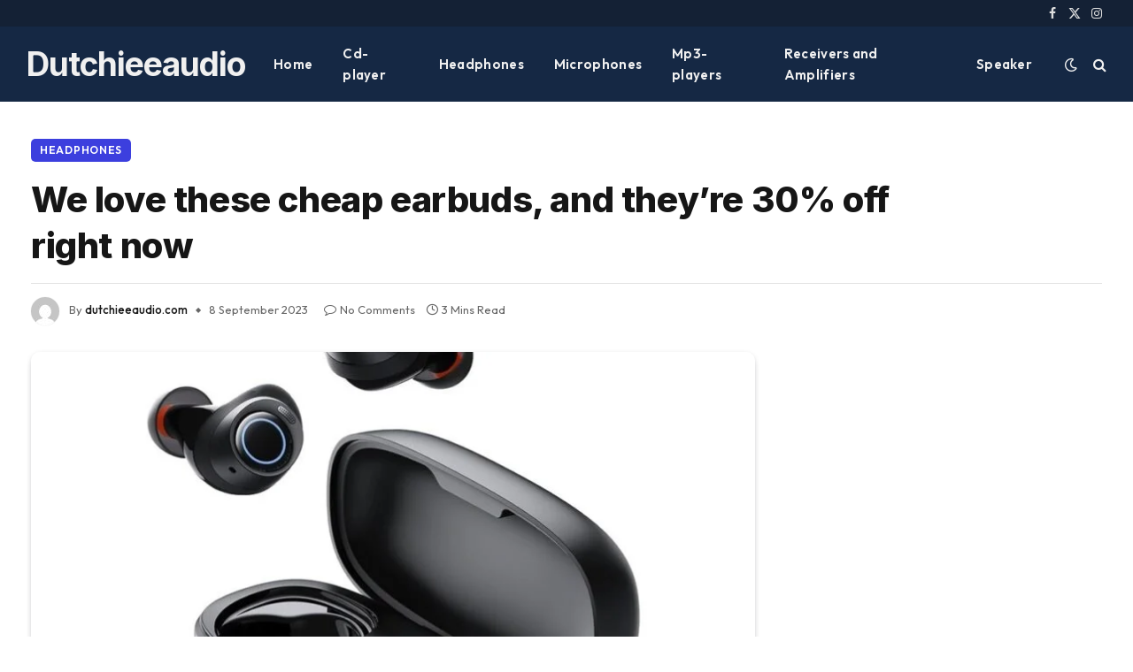

--- FILE ---
content_type: text/html; charset=UTF-8
request_url: https://dutchieeaudio.com/we-love-these-cheap-earbuds-and-theyre-30-off-right-now/
body_size: 22813
content:


<!DOCTYPE html>
<html lang="en-US" class="s-light site-s-light">

<head>

	<meta charset="UTF-8" />
	<meta name="viewport" content="width=device-width, initial-scale=1" />
	<title>We love these cheap earbuds, and they&#8217;re 30% off right now &#8211; Dutchieeaudio</title>
<meta name='robots' content='max-image-preview:large' />
<link rel='dns-prefetch' href='//fonts.googleapis.com' />
<link rel="alternate" type="application/rss+xml" title="Dutchieeaudio &raquo; Feed" href="https://dutchieeaudio.com/feed/" />
<link rel="alternate" type="application/rss+xml" title="Dutchieeaudio &raquo; Comments Feed" href="https://dutchieeaudio.com/comments/feed/" />
<link rel="alternate" title="oEmbed (JSON)" type="application/json+oembed" href="https://dutchieeaudio.com/wp-json/oembed/1.0/embed?url=https%3A%2F%2Fdutchieeaudio.com%2Fwe-love-these-cheap-earbuds-and-theyre-30-off-right-now%2F" />
<link rel="alternate" title="oEmbed (XML)" type="text/xml+oembed" href="https://dutchieeaudio.com/wp-json/oembed/1.0/embed?url=https%3A%2F%2Fdutchieeaudio.com%2Fwe-love-these-cheap-earbuds-and-theyre-30-off-right-now%2F&#038;format=xml" />
<style id='wp-img-auto-sizes-contain-inline-css' type='text/css'>
img:is([sizes=auto i],[sizes^="auto," i]){contain-intrinsic-size:3000px 1500px}
/*# sourceURL=wp-img-auto-sizes-contain-inline-css */
</style>
<style id='wp-emoji-styles-inline-css' type='text/css'>

	img.wp-smiley, img.emoji {
		display: inline !important;
		border: none !important;
		box-shadow: none !important;
		height: 1em !important;
		width: 1em !important;
		margin: 0 0.07em !important;
		vertical-align: -0.1em !important;
		background: none !important;
		padding: 0 !important;
	}
/*# sourceURL=wp-emoji-styles-inline-css */
</style>
<style id='wp-block-library-inline-css' type='text/css'>
:root{--wp-block-synced-color:#7a00df;--wp-block-synced-color--rgb:122,0,223;--wp-bound-block-color:var(--wp-block-synced-color);--wp-editor-canvas-background:#ddd;--wp-admin-theme-color:#007cba;--wp-admin-theme-color--rgb:0,124,186;--wp-admin-theme-color-darker-10:#006ba1;--wp-admin-theme-color-darker-10--rgb:0,107,160.5;--wp-admin-theme-color-darker-20:#005a87;--wp-admin-theme-color-darker-20--rgb:0,90,135;--wp-admin-border-width-focus:2px}@media (min-resolution:192dpi){:root{--wp-admin-border-width-focus:1.5px}}.wp-element-button{cursor:pointer}:root .has-very-light-gray-background-color{background-color:#eee}:root .has-very-dark-gray-background-color{background-color:#313131}:root .has-very-light-gray-color{color:#eee}:root .has-very-dark-gray-color{color:#313131}:root .has-vivid-green-cyan-to-vivid-cyan-blue-gradient-background{background:linear-gradient(135deg,#00d084,#0693e3)}:root .has-purple-crush-gradient-background{background:linear-gradient(135deg,#34e2e4,#4721fb 50%,#ab1dfe)}:root .has-hazy-dawn-gradient-background{background:linear-gradient(135deg,#faaca8,#dad0ec)}:root .has-subdued-olive-gradient-background{background:linear-gradient(135deg,#fafae1,#67a671)}:root .has-atomic-cream-gradient-background{background:linear-gradient(135deg,#fdd79a,#004a59)}:root .has-nightshade-gradient-background{background:linear-gradient(135deg,#330968,#31cdcf)}:root .has-midnight-gradient-background{background:linear-gradient(135deg,#020381,#2874fc)}:root{--wp--preset--font-size--normal:16px;--wp--preset--font-size--huge:42px}.has-regular-font-size{font-size:1em}.has-larger-font-size{font-size:2.625em}.has-normal-font-size{font-size:var(--wp--preset--font-size--normal)}.has-huge-font-size{font-size:var(--wp--preset--font-size--huge)}.has-text-align-center{text-align:center}.has-text-align-left{text-align:left}.has-text-align-right{text-align:right}.has-fit-text{white-space:nowrap!important}#end-resizable-editor-section{display:none}.aligncenter{clear:both}.items-justified-left{justify-content:flex-start}.items-justified-center{justify-content:center}.items-justified-right{justify-content:flex-end}.items-justified-space-between{justify-content:space-between}.screen-reader-text{border:0;clip-path:inset(50%);height:1px;margin:-1px;overflow:hidden;padding:0;position:absolute;width:1px;word-wrap:normal!important}.screen-reader-text:focus{background-color:#ddd;clip-path:none;color:#444;display:block;font-size:1em;height:auto;left:5px;line-height:normal;padding:15px 23px 14px;text-decoration:none;top:5px;width:auto;z-index:100000}html :where(.has-border-color){border-style:solid}html :where([style*=border-top-color]){border-top-style:solid}html :where([style*=border-right-color]){border-right-style:solid}html :where([style*=border-bottom-color]){border-bottom-style:solid}html :where([style*=border-left-color]){border-left-style:solid}html :where([style*=border-width]){border-style:solid}html :where([style*=border-top-width]){border-top-style:solid}html :where([style*=border-right-width]){border-right-style:solid}html :where([style*=border-bottom-width]){border-bottom-style:solid}html :where([style*=border-left-width]){border-left-style:solid}html :where(img[class*=wp-image-]){height:auto;max-width:100%}:where(figure){margin:0 0 1em}html :where(.is-position-sticky){--wp-admin--admin-bar--position-offset:var(--wp-admin--admin-bar--height,0px)}@media screen and (max-width:600px){html :where(.is-position-sticky){--wp-admin--admin-bar--position-offset:0px}}

/*# sourceURL=wp-block-library-inline-css */
</style><style id='global-styles-inline-css' type='text/css'>
:root{--wp--preset--aspect-ratio--square: 1;--wp--preset--aspect-ratio--4-3: 4/3;--wp--preset--aspect-ratio--3-4: 3/4;--wp--preset--aspect-ratio--3-2: 3/2;--wp--preset--aspect-ratio--2-3: 2/3;--wp--preset--aspect-ratio--16-9: 16/9;--wp--preset--aspect-ratio--9-16: 9/16;--wp--preset--color--black: #000000;--wp--preset--color--cyan-bluish-gray: #abb8c3;--wp--preset--color--white: #ffffff;--wp--preset--color--pale-pink: #f78da7;--wp--preset--color--vivid-red: #cf2e2e;--wp--preset--color--luminous-vivid-orange: #ff6900;--wp--preset--color--luminous-vivid-amber: #fcb900;--wp--preset--color--light-green-cyan: #7bdcb5;--wp--preset--color--vivid-green-cyan: #00d084;--wp--preset--color--pale-cyan-blue: #8ed1fc;--wp--preset--color--vivid-cyan-blue: #0693e3;--wp--preset--color--vivid-purple: #9b51e0;--wp--preset--gradient--vivid-cyan-blue-to-vivid-purple: linear-gradient(135deg,rgb(6,147,227) 0%,rgb(155,81,224) 100%);--wp--preset--gradient--light-green-cyan-to-vivid-green-cyan: linear-gradient(135deg,rgb(122,220,180) 0%,rgb(0,208,130) 100%);--wp--preset--gradient--luminous-vivid-amber-to-luminous-vivid-orange: linear-gradient(135deg,rgb(252,185,0) 0%,rgb(255,105,0) 100%);--wp--preset--gradient--luminous-vivid-orange-to-vivid-red: linear-gradient(135deg,rgb(255,105,0) 0%,rgb(207,46,46) 100%);--wp--preset--gradient--very-light-gray-to-cyan-bluish-gray: linear-gradient(135deg,rgb(238,238,238) 0%,rgb(169,184,195) 100%);--wp--preset--gradient--cool-to-warm-spectrum: linear-gradient(135deg,rgb(74,234,220) 0%,rgb(151,120,209) 20%,rgb(207,42,186) 40%,rgb(238,44,130) 60%,rgb(251,105,98) 80%,rgb(254,248,76) 100%);--wp--preset--gradient--blush-light-purple: linear-gradient(135deg,rgb(255,206,236) 0%,rgb(152,150,240) 100%);--wp--preset--gradient--blush-bordeaux: linear-gradient(135deg,rgb(254,205,165) 0%,rgb(254,45,45) 50%,rgb(107,0,62) 100%);--wp--preset--gradient--luminous-dusk: linear-gradient(135deg,rgb(255,203,112) 0%,rgb(199,81,192) 50%,rgb(65,88,208) 100%);--wp--preset--gradient--pale-ocean: linear-gradient(135deg,rgb(255,245,203) 0%,rgb(182,227,212) 50%,rgb(51,167,181) 100%);--wp--preset--gradient--electric-grass: linear-gradient(135deg,rgb(202,248,128) 0%,rgb(113,206,126) 100%);--wp--preset--gradient--midnight: linear-gradient(135deg,rgb(2,3,129) 0%,rgb(40,116,252) 100%);--wp--preset--font-size--small: 13px;--wp--preset--font-size--medium: 20px;--wp--preset--font-size--large: 36px;--wp--preset--font-size--x-large: 42px;--wp--preset--spacing--20: 0.44rem;--wp--preset--spacing--30: 0.67rem;--wp--preset--spacing--40: 1rem;--wp--preset--spacing--50: 1.5rem;--wp--preset--spacing--60: 2.25rem;--wp--preset--spacing--70: 3.38rem;--wp--preset--spacing--80: 5.06rem;--wp--preset--shadow--natural: 6px 6px 9px rgba(0, 0, 0, 0.2);--wp--preset--shadow--deep: 12px 12px 50px rgba(0, 0, 0, 0.4);--wp--preset--shadow--sharp: 6px 6px 0px rgba(0, 0, 0, 0.2);--wp--preset--shadow--outlined: 6px 6px 0px -3px rgb(255, 255, 255), 6px 6px rgb(0, 0, 0);--wp--preset--shadow--crisp: 6px 6px 0px rgb(0, 0, 0);}:where(.is-layout-flex){gap: 0.5em;}:where(.is-layout-grid){gap: 0.5em;}body .is-layout-flex{display: flex;}.is-layout-flex{flex-wrap: wrap;align-items: center;}.is-layout-flex > :is(*, div){margin: 0;}body .is-layout-grid{display: grid;}.is-layout-grid > :is(*, div){margin: 0;}:where(.wp-block-columns.is-layout-flex){gap: 2em;}:where(.wp-block-columns.is-layout-grid){gap: 2em;}:where(.wp-block-post-template.is-layout-flex){gap: 1.25em;}:where(.wp-block-post-template.is-layout-grid){gap: 1.25em;}.has-black-color{color: var(--wp--preset--color--black) !important;}.has-cyan-bluish-gray-color{color: var(--wp--preset--color--cyan-bluish-gray) !important;}.has-white-color{color: var(--wp--preset--color--white) !important;}.has-pale-pink-color{color: var(--wp--preset--color--pale-pink) !important;}.has-vivid-red-color{color: var(--wp--preset--color--vivid-red) !important;}.has-luminous-vivid-orange-color{color: var(--wp--preset--color--luminous-vivid-orange) !important;}.has-luminous-vivid-amber-color{color: var(--wp--preset--color--luminous-vivid-amber) !important;}.has-light-green-cyan-color{color: var(--wp--preset--color--light-green-cyan) !important;}.has-vivid-green-cyan-color{color: var(--wp--preset--color--vivid-green-cyan) !important;}.has-pale-cyan-blue-color{color: var(--wp--preset--color--pale-cyan-blue) !important;}.has-vivid-cyan-blue-color{color: var(--wp--preset--color--vivid-cyan-blue) !important;}.has-vivid-purple-color{color: var(--wp--preset--color--vivid-purple) !important;}.has-black-background-color{background-color: var(--wp--preset--color--black) !important;}.has-cyan-bluish-gray-background-color{background-color: var(--wp--preset--color--cyan-bluish-gray) !important;}.has-white-background-color{background-color: var(--wp--preset--color--white) !important;}.has-pale-pink-background-color{background-color: var(--wp--preset--color--pale-pink) !important;}.has-vivid-red-background-color{background-color: var(--wp--preset--color--vivid-red) !important;}.has-luminous-vivid-orange-background-color{background-color: var(--wp--preset--color--luminous-vivid-orange) !important;}.has-luminous-vivid-amber-background-color{background-color: var(--wp--preset--color--luminous-vivid-amber) !important;}.has-light-green-cyan-background-color{background-color: var(--wp--preset--color--light-green-cyan) !important;}.has-vivid-green-cyan-background-color{background-color: var(--wp--preset--color--vivid-green-cyan) !important;}.has-pale-cyan-blue-background-color{background-color: var(--wp--preset--color--pale-cyan-blue) !important;}.has-vivid-cyan-blue-background-color{background-color: var(--wp--preset--color--vivid-cyan-blue) !important;}.has-vivid-purple-background-color{background-color: var(--wp--preset--color--vivid-purple) !important;}.has-black-border-color{border-color: var(--wp--preset--color--black) !important;}.has-cyan-bluish-gray-border-color{border-color: var(--wp--preset--color--cyan-bluish-gray) !important;}.has-white-border-color{border-color: var(--wp--preset--color--white) !important;}.has-pale-pink-border-color{border-color: var(--wp--preset--color--pale-pink) !important;}.has-vivid-red-border-color{border-color: var(--wp--preset--color--vivid-red) !important;}.has-luminous-vivid-orange-border-color{border-color: var(--wp--preset--color--luminous-vivid-orange) !important;}.has-luminous-vivid-amber-border-color{border-color: var(--wp--preset--color--luminous-vivid-amber) !important;}.has-light-green-cyan-border-color{border-color: var(--wp--preset--color--light-green-cyan) !important;}.has-vivid-green-cyan-border-color{border-color: var(--wp--preset--color--vivid-green-cyan) !important;}.has-pale-cyan-blue-border-color{border-color: var(--wp--preset--color--pale-cyan-blue) !important;}.has-vivid-cyan-blue-border-color{border-color: var(--wp--preset--color--vivid-cyan-blue) !important;}.has-vivid-purple-border-color{border-color: var(--wp--preset--color--vivid-purple) !important;}.has-vivid-cyan-blue-to-vivid-purple-gradient-background{background: var(--wp--preset--gradient--vivid-cyan-blue-to-vivid-purple) !important;}.has-light-green-cyan-to-vivid-green-cyan-gradient-background{background: var(--wp--preset--gradient--light-green-cyan-to-vivid-green-cyan) !important;}.has-luminous-vivid-amber-to-luminous-vivid-orange-gradient-background{background: var(--wp--preset--gradient--luminous-vivid-amber-to-luminous-vivid-orange) !important;}.has-luminous-vivid-orange-to-vivid-red-gradient-background{background: var(--wp--preset--gradient--luminous-vivid-orange-to-vivid-red) !important;}.has-very-light-gray-to-cyan-bluish-gray-gradient-background{background: var(--wp--preset--gradient--very-light-gray-to-cyan-bluish-gray) !important;}.has-cool-to-warm-spectrum-gradient-background{background: var(--wp--preset--gradient--cool-to-warm-spectrum) !important;}.has-blush-light-purple-gradient-background{background: var(--wp--preset--gradient--blush-light-purple) !important;}.has-blush-bordeaux-gradient-background{background: var(--wp--preset--gradient--blush-bordeaux) !important;}.has-luminous-dusk-gradient-background{background: var(--wp--preset--gradient--luminous-dusk) !important;}.has-pale-ocean-gradient-background{background: var(--wp--preset--gradient--pale-ocean) !important;}.has-electric-grass-gradient-background{background: var(--wp--preset--gradient--electric-grass) !important;}.has-midnight-gradient-background{background: var(--wp--preset--gradient--midnight) !important;}.has-small-font-size{font-size: var(--wp--preset--font-size--small) !important;}.has-medium-font-size{font-size: var(--wp--preset--font-size--medium) !important;}.has-large-font-size{font-size: var(--wp--preset--font-size--large) !important;}.has-x-large-font-size{font-size: var(--wp--preset--font-size--x-large) !important;}
/*# sourceURL=global-styles-inline-css */
</style>

<style id='classic-theme-styles-inline-css' type='text/css'>
/*! This file is auto-generated */
.wp-block-button__link{color:#fff;background-color:#32373c;border-radius:9999px;box-shadow:none;text-decoration:none;padding:calc(.667em + 2px) calc(1.333em + 2px);font-size:1.125em}.wp-block-file__button{background:#32373c;color:#fff;text-decoration:none}
/*# sourceURL=/wp-includes/css/classic-themes.min.css */
</style>
<link rel='stylesheet' id='smartmag-core-css' href='https://dutchieeaudio.com/wp-content/themes/smart-mag/style.css?ver=10.3.2' type='text/css' media='all' />
<style id='smartmag-core-inline-css' type='text/css'>
:root { --c-main: #3c3fde;
--c-main-rgb: 60,63,222;
--text-font: "Inter", system-ui, -apple-system, "Segoe UI", Arial, sans-serif;
--body-font: "Inter", system-ui, -apple-system, "Segoe UI", Arial, sans-serif;
--ui-font: "Outfit", system-ui, -apple-system, "Segoe UI", Arial, sans-serif;
--title-font: "Outfit", system-ui, -apple-system, "Segoe UI", Arial, sans-serif;
--h-font: "Outfit", system-ui, -apple-system, "Segoe UI", Arial, sans-serif;
--title-font: var(--ui-font);
--h-font: var(--ui-font);
--text-h-font: var(--h-font);
--title-font: "Inter", system-ui, -apple-system, "Segoe UI", Arial, sans-serif;
--title-size-xs: 15px;
--title-size-m: 19px;
--main-width: 1240px;
--p-title-space: 11px;
--c-excerpts: #474747;
--excerpt-size: 14px; }
.s-dark body { background-color: #101016; }
.post-title:not(._) { line-height: 1.4; }
:root { --wrap-padding: 35px; }
:root { --sidebar-width: 336px; }
.ts-row, .has-el-gap { --sidebar-c-width: calc(var(--sidebar-width) + var(--grid-gutter-h) + var(--sidebar-c-pad)); }
.smart-head-main .smart-head-top { --head-h: 30px; }
.s-dark .smart-head-main .smart-head-top,
.smart-head-main .s-dark.smart-head-top { background-color: #142135; }
.smart-head-main .smart-head-mid { --head-h: 85px; }
.s-dark .smart-head-main .smart-head-mid,
.smart-head-main .s-dark.smart-head-mid { background-color: #152844; }
.navigation-main .menu > li > a { letter-spacing: 0.02em; }
.s-dark .navigation { --c-nav-drop-bg: #11223d; }
.s-dark .smart-head-mobile .smart-head-mid,
.smart-head-mobile .s-dark.smart-head-mid { background-color: #142135; }
.s-dark .off-canvas, .off-canvas.s-dark { background-color: #142135; }
.navigation-small { margin-left: calc(-1 * var(--nav-items-space)); }
.post-meta .text-in, .post-meta .post-cat > a { font-size: 11px; }
.post-meta .post-cat > a { font-weight: 600; }
.post-meta { --p-meta-sep: "\25c6"; --p-meta-sep-pad: 7px; }
.post-meta .meta-item:before { transform: scale(.65); }
.l-post { --media-radius: 10px; }
.cat-labels .category { font-weight: 600; letter-spacing: 0.06em; border-radius: 5px; padding-top: 2px; padding-bottom: 2px; padding-left: 10px; padding-right: 10px; }
.block-head-c .heading { font-size: 19px; text-transform: initial; }
.block-head-e3 .heading { font-size: 22px; }
.load-button { padding-top: 13px; padding-bottom: 13px; padding-left: 13px; padding-right: 13px; border-radius: 20px; }
.loop-grid-base .media { margin-bottom: 20px; }
.loop-grid .l-post { border-radius: 10px; overflow: hidden; }
.has-nums .l-post { --num-font: "Outfit", system-ui, -apple-system, "Segoe UI", Arial, sans-serif; }
.has-nums-a .l-post .post-title:before,
.has-nums-b .l-post .content:before { font-weight: 500; }
.has-nums-c .l-post .post-title:before,
.has-nums-c .l-post .content:before { font-size: 18px; }
.loop-list-card .l-post { border-radius: 10px; overflow: hidden; }
.loop-small .ratio-is-custom { padding-bottom: calc(100% / 1.3); }
.loop-small .media { width: 30%; max-width: 50%; }
.loop-small .media:not(i) { max-width: 97px; }
.single-featured .featured, .the-post-header .featured { border-radius: 10px; --media-radius: 10px; overflow: hidden; }
.post-meta-single .meta-item, .post-meta-single .text-in { font-size: 13px; }
.the-post-header .post-meta .post-title { font-family: var(--body-font); font-weight: 800; line-height: 1.3; letter-spacing: -0.01em; }
.entry-content { letter-spacing: -0.005em; }
.site-s-light .entry-content { color: #0a0a0a; }
:where(.entry-content) a { text-decoration: underline; text-underline-offset: 4px; text-decoration-thickness: 2px; }
.review-box .overall { border-radius: 8px; }
.review-box .rating-bar, .review-box .bar { height: 18px; border-radius: 8px; }
.review-box .label { font-size: 15px; }
.s-head-large .sub-title { font-size: 19px; }
.s-post-large .post-content-wrap { display: grid; grid-template-columns: minmax(0, 1fr); }
.s-post-large .entry-content { max-width: min(100%, calc(750px + var(--p-spacious-pad)*2)); justify-self: center; }
.category .feat-grid { --grid-gap: 10px; }
.spc-newsletter { --box-roundness: 10px; }
@media (min-width: 1200px) { .breadcrumbs { font-size: 13px; }
.post-content h2 { font-size: 27px; }
.post-content h3 { font-size: 23px; } }
@media (min-width: 941px) and (max-width: 1200px) { :root { --sidebar-width: 300px; }
.ts-row, .has-el-gap { --sidebar-c-width: calc(var(--sidebar-width) + var(--grid-gutter-h) + var(--sidebar-c-pad)); } }
@media (min-width: 768px) and (max-width: 940px) { .ts-contain, .main { padding-left: 35px; padding-right: 35px; }
.layout-boxed-inner { --wrap-padding: 35px; }
:root { --wrap-padding: 35px; } }
@media (max-width: 767px) { .ts-contain, .main { padding-left: 25px; padding-right: 25px; }
.layout-boxed-inner { --wrap-padding: 25px; }
:root { --wrap-padding: 25px; }
.block-head-e3 .heading { font-size: 18px; } }
@media (min-width: 940px) and (max-width: 1300px) { :root { --wrap-padding: min(35px, 5vw); } }


/*# sourceURL=smartmag-core-inline-css */
</style>
<link rel='stylesheet' id='smartmag-magnific-popup-css' href='https://dutchieeaudio.com/wp-content/themes/smart-mag/css/lightbox.css?ver=10.3.2' type='text/css' media='all' />
<link rel='stylesheet' id='smartmag-icons-css' href='https://dutchieeaudio.com/wp-content/themes/smart-mag/css/icons/icons.css?ver=10.3.2' type='text/css' media='all' />
<link rel='stylesheet' id='smartmag-gfonts-custom-css' href='https://fonts.googleapis.com/css?family=Inter%3A400%2C500%2C600%2C700%2C800%7COutfit%3A400%2C500%2C600%2C700&#038;display=swap' type='text/css' media='all' />
<script type="text/javascript" id="smartmag-lazy-inline-js-after">
/* <![CDATA[ */
/**
 * @copyright ThemeSphere
 * @preserve
 */
var BunyadLazy={};BunyadLazy.load=function(){function a(e,n){var t={};e.dataset.bgset&&e.dataset.sizes?(t.sizes=e.dataset.sizes,t.srcset=e.dataset.bgset):t.src=e.dataset.bgsrc,function(t){var a=t.dataset.ratio;if(0<a){const e=t.parentElement;if(e.classList.contains("media-ratio")){const n=e.style;n.getPropertyValue("--a-ratio")||(n.paddingBottom=100/a+"%")}}}(e);var a,o=document.createElement("img");for(a in o.onload=function(){var t="url('"+(o.currentSrc||o.src)+"')",a=e.style;a.backgroundImage!==t&&requestAnimationFrame(()=>{a.backgroundImage=t,n&&n()}),o.onload=null,o.onerror=null,o=null},o.onerror=o.onload,t)o.setAttribute(a,t[a]);o&&o.complete&&0<o.naturalWidth&&o.onload&&o.onload()}function e(t){t.dataset.loaded||a(t,()=>{document.dispatchEvent(new Event("lazyloaded")),t.dataset.loaded=1})}function n(t){"complete"===document.readyState?t():window.addEventListener("load",t)}return{initEarly:function(){var t,a=()=>{document.querySelectorAll(".img.bg-cover:not(.lazyload)").forEach(e)};"complete"!==document.readyState?(t=setInterval(a,150),n(()=>{a(),clearInterval(t)})):a()},callOnLoad:n,initBgImages:function(t){t&&n(()=>{document.querySelectorAll(".img.bg-cover").forEach(e)})},bgLoad:a}}(),BunyadLazy.load.initEarly();
//# sourceURL=smartmag-lazy-inline-js-after
/* ]]> */
</script>
<script type="text/javascript" src="https://dutchieeaudio.com/wp-includes/js/jquery/jquery.min.js?ver=3.7.1" id="jquery-core-js"></script>
<script type="text/javascript" src="https://dutchieeaudio.com/wp-includes/js/jquery/jquery-migrate.min.js?ver=3.4.1" id="jquery-migrate-js"></script>
<link rel="https://api.w.org/" href="https://dutchieeaudio.com/wp-json/" /><link rel="alternate" title="JSON" type="application/json" href="https://dutchieeaudio.com/wp-json/wp/v2/posts/11465" /><link rel="EditURI" type="application/rsd+xml" title="RSD" href="https://dutchieeaudio.com/xmlrpc.php?rsd" />
<meta name="generator" content="WordPress 6.9" />
<link rel="canonical" href="https://dutchieeaudio.com/we-love-these-cheap-earbuds-and-theyre-30-off-right-now/" />
<link rel='shortlink' href='https://dutchieeaudio.com/?p=11465' />

		<script>
		var BunyadSchemeKey = 'bunyad-scheme';
		(() => {
			const d = document.documentElement;
			const c = d.classList;
			var scheme = localStorage.getItem(BunyadSchemeKey);
			
			if (scheme) {
				d.dataset.origClass = c;
				scheme === 'dark' ? c.remove('s-light', 'site-s-light') : c.remove('s-dark', 'site-s-dark');
				c.add('site-s-' + scheme, 's-' + scheme);
			}
		})();
		</script>
		

</head>

<body class="wp-singular post-template-default single single-post postid-11465 single-format-standard wp-theme-smart-mag right-sidebar post-layout-large-b post-cat-26 has-lb has-lb-sm ts-img-hov-fade layout-normal">



<div class="main-wrap">

	
<div class="off-canvas-backdrop"></div>
<div class="mobile-menu-container off-canvas s-dark hide-menu-lg" id="off-canvas">

	<div class="off-canvas-head">
		<a href="#" class="close">
			<span class="visuallyhidden">Close Menu</span>
			<i class="tsi tsi-times"></i>
		</a>

		<div class="ts-logo">
					</div>
	</div>

	<div class="off-canvas-content">

		
			<ul id="menu-menu-1" class="mobile-menu"><li id="menu-item-11" class="menu-item menu-item-type-post_type menu-item-object-page menu-item-11"><a href="https://dutchieeaudio.com/home/">Home</a></li>
<li id="menu-item-7963" class="menu-item menu-item-type-taxonomy menu-item-object-category menu-item-7963"><a href="https://dutchieeaudio.com/category/cd-player/">Cd-player</a></li>
<li id="menu-item-7964" class="menu-item menu-item-type-taxonomy menu-item-object-category current-post-ancestor current-menu-parent current-post-parent menu-item-7964"><a href="https://dutchieeaudio.com/category/headphones/">Headphones</a></li>
<li id="menu-item-7966" class="menu-item menu-item-type-taxonomy menu-item-object-category menu-item-7966"><a href="https://dutchieeaudio.com/category/microphones/">Microphones</a></li>
<li id="menu-item-7967" class="menu-item menu-item-type-taxonomy menu-item-object-category menu-item-7967"><a href="https://dutchieeaudio.com/category/mp3-players/">Mp3-players</a></li>
<li id="menu-item-7968" class="menu-item menu-item-type-taxonomy menu-item-object-category menu-item-7968"><a href="https://dutchieeaudio.com/category/receivers-and-amplifiers/">Receivers and Amplifiers</a></li>
<li id="menu-item-7969" class="menu-item menu-item-type-taxonomy menu-item-object-category menu-item-7969"><a href="https://dutchieeaudio.com/category/speaker/">Speaker</a></li>
</ul>
		
					<div class="off-canvas-widgets">
				<div id="search-5" class="widget widget_search"><div class="widget-title block-head block-head-ac block-head-b"><h5 class="heading">Search</h5></div><form role="search" method="get" class="search-form" action="https://dutchieeaudio.com/">
				<label>
					<span class="screen-reader-text">Search for:</span>
					<input type="search" class="search-field" placeholder="Search &hellip;" value="" name="s" />
				</label>
				<input type="submit" class="search-submit" value="Search" />
			</form></div>			</div>
		
		
		<div class="spc-social-block spc-social spc-social-b smart-head-social">
		
			
				<a href="#" class="link service s-facebook" target="_blank" rel="nofollow noopener">
					<i class="icon tsi tsi-facebook"></i>					<span class="visuallyhidden">Facebook</span>
				</a>
									
			
				<a href="https://twitter.com/dutchieetv" class="link service s-twitter" target="_blank" rel="nofollow noopener">
					<i class="icon tsi tsi-twitter"></i>					<span class="visuallyhidden">X (Twitter)</span>
				</a>
									
			
				<a href="https://www.instagram.com/dutchieetv/" class="link service s-instagram" target="_blank" rel="nofollow noopener">
					<i class="icon tsi tsi-instagram"></i>					<span class="visuallyhidden">Instagram</span>
				</a>
									
			
		</div>

		
	</div>

</div>
<div class="smart-head smart-head-a smart-head-main" id="smart-head" data-sticky="auto" data-sticky-type="smart" data-sticky-full>
	
	<div class="smart-head-row smart-head-top s-dark smart-head-row-full">

		<div class="inner wrap">

							
				<div class="items items-left ">
								</div>

							
				<div class="items items-center empty">
								</div>

							
				<div class="items items-right ">
				
		<div class="spc-social-block spc-social spc-social-a smart-head-social">
		
			
				<a href="#" class="link service s-facebook" target="_blank" rel="nofollow noopener">
					<i class="icon tsi tsi-facebook"></i>					<span class="visuallyhidden">Facebook</span>
				</a>
									
			
				<a href="https://twitter.com/dutchieetv" class="link service s-twitter" target="_blank" rel="nofollow noopener">
					<i class="icon tsi tsi-twitter"></i>					<span class="visuallyhidden">X (Twitter)</span>
				</a>
									
			
				<a href="https://www.instagram.com/dutchieetv/" class="link service s-instagram" target="_blank" rel="nofollow noopener">
					<i class="icon tsi tsi-instagram"></i>					<span class="visuallyhidden">Instagram</span>
				</a>
									
			
		</div>

						</div>

						
		</div>
	</div>

	
	<div class="smart-head-row smart-head-mid smart-head-row-3 s-dark has-center-nav smart-head-row-full">

		<div class="inner wrap">

							
				<div class="items items-left ">
					<a href="https://dutchieeaudio.com/" title="Dutchieeaudio" rel="home" class="logo-link ts-logo text-logo">
		<span>
			
				Dutchieeaudio
					</span>
	</a>				</div>

							
				<div class="items items-center ">
					<div class="nav-wrap">
		<nav class="navigation navigation-main nav-hov-a">
			<ul id="menu-menu-2" class="menu"><li class="menu-item menu-item-type-post_type menu-item-object-page menu-item-11"><a href="https://dutchieeaudio.com/home/">Home</a></li>
<li class="menu-item menu-item-type-taxonomy menu-item-object-category menu-item-7963"><a href="https://dutchieeaudio.com/category/cd-player/">Cd-player</a></li>
<li class="menu-item menu-item-type-taxonomy menu-item-object-category current-post-ancestor current-menu-parent current-post-parent menu-item-7964"><a href="https://dutchieeaudio.com/category/headphones/">Headphones</a></li>
<li class="menu-item menu-item-type-taxonomy menu-item-object-category menu-item-7966"><a href="https://dutchieeaudio.com/category/microphones/">Microphones</a></li>
<li class="menu-item menu-item-type-taxonomy menu-item-object-category menu-item-7967"><a href="https://dutchieeaudio.com/category/mp3-players/">Mp3-players</a></li>
<li class="menu-item menu-item-type-taxonomy menu-item-object-category menu-item-7968"><a href="https://dutchieeaudio.com/category/receivers-and-amplifiers/">Receivers and Amplifiers</a></li>
<li class="menu-item menu-item-type-taxonomy menu-item-object-category menu-item-7969"><a href="https://dutchieeaudio.com/category/speaker/">Speaker</a></li>
</ul>		</nav>
	</div>
				</div>

							
				<div class="items items-right ">
				
<div class="scheme-switcher has-icon-only">
	<a href="#" class="toggle is-icon toggle-dark" title="Switch to Dark Design - easier on eyes.">
		<i class="icon tsi tsi-moon"></i>
	</a>
	<a href="#" class="toggle is-icon toggle-light" title="Switch to Light Design.">
		<i class="icon tsi tsi-bright"></i>
	</a>
</div>

	<a href="#" class="search-icon has-icon-only is-icon" title="Search">
		<i class="tsi tsi-search"></i>
	</a>

				</div>

						
		</div>
	</div>

	</div>
<div class="smart-head smart-head-a smart-head-mobile" id="smart-head-mobile" data-sticky="mid" data-sticky-type="smart" data-sticky-full>
	
	<div class="smart-head-row smart-head-mid smart-head-row-3 s-dark smart-head-row-full">

		<div class="inner wrap">

							
				<div class="items items-left ">
				
<button class="offcanvas-toggle has-icon" type="button" aria-label="Menu">
	<span class="hamburger-icon hamburger-icon-a">
		<span class="inner"></span>
	</span>
</button>				</div>

							
				<div class="items items-center ">
					<a href="https://dutchieeaudio.com/" title="Dutchieeaudio" rel="home" class="logo-link ts-logo text-logo">
		<span>
			
				Dutchieeaudio
					</span>
	</a>				</div>

							
				<div class="items items-right ">
				

	<a href="#" class="search-icon has-icon-only is-icon" title="Search">
		<i class="tsi tsi-search"></i>
	</a>

				</div>

						
		</div>
	</div>

	</div>

<div class="main ts-contain cf right-sidebar">
	
		
	<div class="s-head-large s-head-has-sep the-post-header s-head-modern s-head-large-b has-share-meta-right">
	<div class="post-meta post-meta-a post-meta-left post-meta-single has-below"><div class="post-meta-items meta-above"><span class="meta-item cat-labels">
						
						<a href="https://dutchieeaudio.com/category/headphones/" class="category term-color-26" rel="category">Headphones</a>
					</span>
					</div><h1 class="is-title post-title">We love these cheap earbuds, and they&#8217;re 30% off right now</h1><div class="post-meta-items meta-below has-author-img"><span class="meta-item post-author has-img"><img alt='dutchieeaudio.com' src='https://secure.gravatar.com/avatar/55e0a7c4bb23d7cba9b27942e4bccca07d60731c87ab55f26e8c86c8865e5297?s=32&#038;d=mm&#038;r=g' srcset='https://secure.gravatar.com/avatar/55e0a7c4bb23d7cba9b27942e4bccca07d60731c87ab55f26e8c86c8865e5297?s=64&#038;d=mm&#038;r=g 2x' class='avatar avatar-32 photo' height='32' width='32' decoding='async'/><span class="by">By</span> <a href="https://dutchieeaudio.com/author/dutchieeaudio-com/" title="Posts by dutchieeaudio.com" rel="author">dutchieeaudio.com</a></span><span class="meta-item has-next-icon date"><time class="post-date" datetime="2023-09-08T21:42:19+01:00">8 September 2023</time></span><span class="has-next-icon meta-item comments has-icon"><a href="https://dutchieeaudio.com/we-love-these-cheap-earbuds-and-theyre-30-off-right-now/#respond"><i class="tsi tsi-comment-o"></i>No Comments</a></span><span class="meta-item read-time has-icon"><i class="tsi tsi-clock"></i>3 Mins Read</span></div></div>	
	
</div>
<div class="ts-row">
	<div class="col-8 main-content s-post-contain">

		
					<div class="single-featured">	
	<div class="featured has-media-shadows">
				
			<a href="https://dutchieeaudio.com/wp-content/uploads/2023/09/Baseus-Bowie-MA10-wireless-earbuds.jpg" class="image-link media-ratio ar-bunyad-main" title="We love these cheap earbuds, and they&#8217;re 30% off right now"><img width="814" height="532" src="https://dutchieeaudio.com/wp-content/uploads/2023/09/Baseus-Bowie-MA10-wireless-earbuds-1024x538.jpg" class="attachment-bunyad-main size-bunyad-main no-lazy skip-lazy wp-post-image" alt="" sizes="(max-width: 814px) 100vw, 814px" title="We love these cheap earbuds, and they&#8217;re 30% off right now" decoding="async" fetchpriority="high" srcset="https://dutchieeaudio.com/wp-content/uploads/2023/09/Baseus-Bowie-MA10-wireless-earbuds-1024x538.jpg 1024w, https://dutchieeaudio.com/wp-content/uploads/2023/09/Baseus-Bowie-MA10-wireless-earbuds.jpg 1200w" /></a>		
						
			</div>

	</div>
		
		<div class="the-post s-post-large-b s-post-large">

			<article id="post-11465" class="post-11465 post type-post status-publish format-standard has-post-thumbnail category-headphones">
				
<div class="post-content-wrap has-share-float">
				
	<div class="post-content cf entry-content content-spacious">

		
				
		<p></p>
<div id="dt-post-content">
<figure id="attachment_3421698" aria-describedby="caption-attachment-3421698" class="wp-caption alignnone"><amp-img class=" size-large wp-image-3421698 h-lightbox is-zoomable i-amphtml-layout-intrinsic i-amphtml-layout-size-defined" src="https://www.digitaltrends.com/wp-content/uploads/2023/09/Baseus-Bowie-MA10-wireless-earbuds.jpg?fit=500%2C375&amp;p=1" alt="The Baseus Bowie MA10 wireless earbuds and charging case against a white background." width="500" height="375" layout="intrinsic" i-amphtml-layout="intrinsic"><i-amphtml-sizer class="i-amphtml-sizer"><img decoding="async" alt="" aria-hidden="true" class="i-amphtml-intrinsic-sizer" role="presentation" src="[data-uri]"/></i-amphtml-sizer></amp-img><figcaption id="caption-attachment-3421698" class="wp-caption-text"><span class="credit">Baseus</span></figcaption></figure>
<p>For those who’re available in the market for a fantastic new set of in-ear headphones however don’t have the price range for any of the perfect wi-fi earbuds, we completely love the Baseus Bowie MA10 wi-fi earbuds, they usually’re presently discounted at Amazon. Whereas these earbuds repeatedly price $30, you may apply a 30% coupon at Amazon, which brings their worth down to simply $21. Free transport can also be included with a purchase order when you’re a Prime Member, or when you add a pair different objects to make your buy greater than $35.</p>
<h2>Why you should purchase the Baseus Bowie MA10 wi-fi earbuds</h2>
<p>In our assessment of the Baseus Bowie MA10 wi-fi earbuds, we explored deeply simply how such low-cost headphones could possibly be so good. Not solely do they outperform most of the finest low-cost headphones and earbuds, however we even discover them to be superior to the likes of Apple’s AirPods. The characteristic set of those headphones contains belongings you received’t discover with many low-cost units of earbuds. They embrace energetic noise canceling, quick charging know-how, waterproofing, and top-notch sound high quality. These options make the Baseus Bowie MA10 wi-fi earbuds a severe consideration for anybody on the lookout for a brand new approach to hearken to their audio on the go.</p>
<p>The sound high quality alone makes these headphones price their affordability, and with energetic noise canceling know-how you’ll be capable to work with much less distraction or just chill comfortably with a film in your laptop computer. These earbuds additionally provide a transparency mode, so when you wish to hearken to music whereas strolling or commuting, you’ll be capable to tune in to the world round you when you achieve this. IPX6 waterproofing makes these headphones immune to sweat, water and rain. This makes them a fantastic possibility for exercise warriors and health fanatics. No matter you handle to place your headphones by means of over the course of the day, the Baseus Bowie MA10 wi-fi earbuds make one of the vital succesful low-cost choices for doing so.</p>
<p>Whereas the Baseus Bowie MA10 wi-fi earbuds are a steal even at their common worth of $30, they supply much more worth with this deal at Amazon. The 30% coupon you may apply on the product web page brings their worth down to simply $21, and free transport is included for Prime Members and on purchases over $35.</p>
<h4 class="b-editors-recs-title h-editors-recs-title">
<p>	Editors&#8217; Suggestions</h4>
<p>				<span id="publisher-md" itemprop="publisher" itemscope="" itemtype="https://schema.org/Organization"><br />
					<span itemprop="url" itemtype="https://schema.org/Url" content="https://www.digitaltrends.com"><br />
						<span itemprop="logo" itemscope="" itemtype="https://schema.org/ImageObject"><br />
							<meta itemprop="url" content="https://cdn.dtcn.com/dt/dt-logo-small.png"/><br />
							<meta itemprop="width" content="0"/><br />
							<meta itemprop="height" content="0"/><br />
						</span></p>
<p>						<meta itemprop="name" content="Digital Trends"/><br />
					</span></p>
<p>					<span itemprop="image" itemscope="" itemtype="https://schema.org/ImageObject"><br />
						<meta itemprop="url" content="https://www.digitaltrends.com/wp-content/uploads/2023/09/Baseus-Bowie-MA10-wireless-earbuds.jpg?p=1"/><br />
					</span><br />
				</span>
						</div>
<p><a href="https://www.digitaltrends.com/home-theater/baseus-bowie-ma10-wireless-earbuds-deal-amazon-september-2023/?amp">Source link </a></p>

				
		
		
		
	</div>
</div>
	
			</article>

			

	<section class="navigate-posts">
	
		<div class="previous">
					<span class="main-color title"><i class="tsi tsi-chevron-left"></i> Previous Article</span><span class="link"><a href="https://dutchieeaudio.com/cardi-b-doesnt-feel-sorry-for-fan-she-hit-with-microphone/" rel="prev">Cardi B Doesn&#8217;t Feel Sorry For &#8220;Fan&#8221; She Hit With Microphone</a></span>
				</div>
		<div class="next">
					<span class="main-color title">Next Article <i class="tsi tsi-chevron-right"></i></span><span class="link"><a href="https://dutchieeaudio.com/diy-pocket-mp3-player-hackaday/" rel="next">DIY Pocket MP3 Player |  Hackaday</a></span>
				</div>		
	</section>



			<div class="author-box">
			<section class="author-info">

	<img alt='' src='https://secure.gravatar.com/avatar/55e0a7c4bb23d7cba9b27942e4bccca07d60731c87ab55f26e8c86c8865e5297?s=95&#038;d=mm&#038;r=g' srcset='https://secure.gravatar.com/avatar/55e0a7c4bb23d7cba9b27942e4bccca07d60731c87ab55f26e8c86c8865e5297?s=190&#038;d=mm&#038;r=g 2x' class='avatar avatar-95 photo' height='95' width='95' decoding='async'/>	
	<div class="description">
		<a href="https://dutchieeaudio.com/author/dutchieeaudio-com/" title="Posts by dutchieeaudio.com" rel="author">dutchieeaudio.com</a>		
		<ul class="social-icons">
					
			<li>
				<a href="http://dutchieeaudio.com" class="icon tsi tsi-home" title="Website"> 
					<span class="visuallyhidden">Website</span></a>				
			</li>
			
			
				</ul>
		
		<p class="bio"></p>
	</div>
	
</section>		</div>
	

	<section class="related-posts">
							
							
				<div class="block-head block-head-ac block-head-e block-head-e3 is-left">

					<h4 class="heading">Related <span class="color">Posts</span></h4>					
									</div>
				
			
				<section class="block-wrap block-grid cols-gap-sm mb-none has-media-shadows" data-id="1">

				
			<div class="block-content">
					
	<div class="loop loop-grid loop-grid-sm grid grid-3 md:grid-2 xs:grid-1">

					
<article class="l-post grid-post grid-sm-post">

	
			<div class="media">

		
			<a href="https://dutchieeaudio.com/sanus-releases-headphone-stand-designed-for-sonos-ace/" class="image-link media-ratio ratio-16-9" title="SANUS Releases Headphone Stand Designed for Sonos Ace"><span data-bgsrc="https://dutchieeaudio.com/wp-content/uploads/2024/06/SANUS-Headphone_Stand-450x450.png" class="img bg-cover wp-post-image attachment-bunyad-medium size-bunyad-medium lazyload" data-bgset="https://dutchieeaudio.com/wp-content/uploads/2024/06/SANUS-Headphone_Stand-450x450.png 450w, https://dutchieeaudio.com/wp-content/uploads/2024/06/SANUS-Headphone_Stand-300x300.png 300w, https://dutchieeaudio.com/wp-content/uploads/2024/06/SANUS-Headphone_Stand-768x768.png 768w, https://dutchieeaudio.com/wp-content/uploads/2024/06/SANUS-Headphone_Stand.png 1024w" data-sizes="(max-width: 390px) 100vw, 390px"></span></a>			
			
			
			
		
		</div>
	

	
		<div class="content">

			<div class="post-meta post-meta-a has-below"><div class="post-meta-items meta-above"><span class="meta-item post-cat">
						
						<a href="https://dutchieeaudio.com/category/headphones/" class="category term-color-26" rel="category">Headphones</a>
					</span>
					</div><h4 class="is-title post-title"><a href="https://dutchieeaudio.com/sanus-releases-headphone-stand-designed-for-sonos-ace/">SANUS Releases Headphone Stand Designed for Sonos Ace</a></h4><div class="post-meta-items meta-below"><span class="meta-item date"><span class="date-link"><time class="post-date" datetime="2024-06-12T03:39:41+01:00">12 June 2024</time></span></span></div></div>			
			
			
		</div>

	
</article>					
<article class="l-post grid-post grid-sm-post">

	
			<div class="media">

		
			<a href="https://dutchieeaudio.com/ifi-zen-dac-3-review-the-modern-day-jukebox/" class="image-link media-ratio ratio-16-9" title="Ifi ZEN DAC 3 Review: The Modern Day Jukebox"><span data-bgsrc="https://dutchieeaudio.com/wp-content/uploads/2024/06/ifi_zen-dac-3_review_1200x1200-450x450.png" class="img bg-cover wp-post-image attachment-bunyad-medium size-bunyad-medium lazyload" data-bgset="https://dutchieeaudio.com/wp-content/uploads/2024/06/ifi_zen-dac-3_review_1200x1200-450x450.png 450w, https://dutchieeaudio.com/wp-content/uploads/2024/06/ifi_zen-dac-3_review_1200x1200-300x300.png 300w, https://dutchieeaudio.com/wp-content/uploads/2024/06/ifi_zen-dac-3_review_1200x1200-1024x1024.png 1024w, https://dutchieeaudio.com/wp-content/uploads/2024/06/ifi_zen-dac-3_review_1200x1200-768x768.png 768w, https://dutchieeaudio.com/wp-content/uploads/2024/06/ifi_zen-dac-3_review_1200x1200.png 1080w" data-sizes="auto, (max-width: 390px) 100vw, 390px"></span></a>			
			
			
			
		
		</div>
	

	
		<div class="content">

			<div class="post-meta post-meta-a has-below"><div class="post-meta-items meta-above"><span class="meta-item post-cat">
						
						<a href="https://dutchieeaudio.com/category/headphones/" class="category term-color-26" rel="category">Headphones</a>
					</span>
					</div><h4 class="is-title post-title"><a href="https://dutchieeaudio.com/ifi-zen-dac-3-review-the-modern-day-jukebox/">Ifi ZEN DAC 3 Review: The Modern Day Jukebox</a></h4><div class="post-meta-items meta-below"><span class="meta-item date"><span class="date-link"><time class="post-date" datetime="2024-06-12T01:34:47+01:00">12 June 2024</time></span></span></div></div>			
			
			
		</div>

	
</article>					
<article class="l-post grid-post grid-sm-post">

	
			<div class="media">

		
			<a href="https://dutchieeaudio.com/trust-gxt-491-fayzo-headset-review/" class="image-link media-ratio ratio-16-9" title="Trust GXT 491 Fayzo Headset Review"><span data-bgsrc="https://dutchieeaudio.com/wp-content/uploads/2024/06/Trust-Fayzo-headset-scaled-450x253.jpg" class="img bg-cover wp-post-image attachment-bunyad-medium size-bunyad-medium lazyload" data-bgset="https://dutchieeaudio.com/wp-content/uploads/2024/06/Trust-Fayzo-headset-scaled-450x253.jpg 450w, https://dutchieeaudio.com/wp-content/uploads/2024/06/Trust-Fayzo-headset-scaled-300x169.jpg 300w, https://dutchieeaudio.com/wp-content/uploads/2024/06/Trust-Fayzo-headset-scaled-1024x576.jpg 1024w, https://dutchieeaudio.com/wp-content/uploads/2024/06/Trust-Fayzo-headset-scaled-768x432.jpg 768w, https://dutchieeaudio.com/wp-content/uploads/2024/06/Trust-Fayzo-headset-scaled-1536x864.jpg 1536w, https://dutchieeaudio.com/wp-content/uploads/2024/06/Trust-Fayzo-headset-scaled-2048x1152.jpg 2048w, https://dutchieeaudio.com/wp-content/uploads/2024/06/Trust-Fayzo-headset-scaled-150x84.jpg 150w, https://dutchieeaudio.com/wp-content/uploads/2024/06/Trust-Fayzo-headset-scaled-1200x675.jpg 1200w" data-sizes="auto, (max-width: 390px) 100vw, 390px"></span></a>			
			
			
			
		
		</div>
	

	
		<div class="content">

			<div class="post-meta post-meta-a has-below"><div class="post-meta-items meta-above"><span class="meta-item post-cat">
						
						<a href="https://dutchieeaudio.com/category/headphones/" class="category term-color-26" rel="category">Headphones</a>
					</span>
					</div><h4 class="is-title post-title"><a href="https://dutchieeaudio.com/trust-gxt-491-fayzo-headset-review/">Trust GXT 491 Fayzo Headset Review</a></h4><div class="post-meta-items meta-below"><span class="meta-item date"><span class="date-link"><time class="post-date" datetime="2024-06-04T22:10:16+01:00">4 June 2024</time></span></span></div></div>			
			
			
		</div>

	
</article>		
	</div>

		
			</div>

		</section>
		
	</section>			
			<div class="comments">
				
	

			<div class="ts-comments-show">
			<a href="#" class="ts-button ts-button-b">
				Add A Comment			</a>
		</div>
	

	<div id="comments">
		<div class="comments-area ts-comments-hidden">

			<p class="nocomments">Comments are closed.</p>
		
	
			</div>
	</div><!-- #comments -->
			</div>

		</div>
	</div>
	
			
	
	<aside class="col-4 main-sidebar has-sep">
	
			<div class="inner ts-sticky-native">
		
					</div>
	
	</aside>
	
</div>
	</div>

			<footer class="main-footer cols-gap-lg footer-bold s-dark">

						<div class="upper-footer bold-footer-upper">
			<div class="ts-contain wrap">
				<div class="widgets row cf">
					<div class="widget col-4 widget_nav_menu"><div class="widget-title block-head block-head-ac block-head block-head-ac block-head-b is-left has-style"><h5 class="heading">Legal Pages</h5></div><div class="menu-top-links-container"><ul id="menu-top-links" class="menu"><li id="menu-item-9083" class="menu-item menu-item-type-post_type menu-item-object-page menu-item-9083"><a href="https://dutchieeaudio.com/about-us/">About Us</a></li>
<li id="menu-item-9084" class="menu-item menu-item-type-post_type menu-item-object-page menu-item-9084"><a href="https://dutchieeaudio.com/contact/">Contact Us</a></li>
<li id="menu-item-9081" class="menu-item menu-item-type-post_type menu-item-object-page menu-item-9081"><a href="https://dutchieeaudio.com/disclaimer/">Disclaimer</a></li>
<li id="menu-item-9082" class="menu-item menu-item-type-post_type menu-item-object-page menu-item-9082"><a href="https://dutchieeaudio.com/privacy-policy/">Privacy Policy</a></li>
<li id="menu-item-11613" class="menu-item menu-item-type-post_type menu-item-object-page menu-item-11613"><a href="https://dutchieeaudio.com/newsletter/">Newsletter</a></li>
<li id="menu-item-36949" class="menu-item menu-item-type-post_type menu-item-object-page menu-item-36949"><a href="https://dutchieeaudio.com/1721260058-97/">1721260058.97</a></li>
<li id="menu-item-36951" class="menu-item menu-item-type-post_type menu-item-object-page menu-item-36951"><a href="https://dutchieeaudio.com/xtw183877e04/">xtw183877e04</a></li>
<li id="menu-item-36962" class="menu-item menu-item-type-post_type menu-item-object-page menu-item-36962"><a href="https://dutchieeaudio.com/1721365373-41/">1721365373.41</a></li>
<li id="menu-item-36964" class="menu-item menu-item-type-post_type menu-item-object-page menu-item-36964"><a href="https://dutchieeaudio.com/xtw18387578d/">xtw18387578d</a></li>
<li id="menu-item-36968" class="menu-item menu-item-type-post_type menu-item-object-page menu-item-36968"><a href="https://dutchieeaudio.com/1721377124-95/">1721377124.95</a></li>
<li id="menu-item-36970" class="menu-item menu-item-type-post_type menu-item-object-page menu-item-36970"><a href="https://dutchieeaudio.com/xtw18387ac27/">xtw18387ac27</a></li>
<li id="menu-item-36980" class="menu-item menu-item-type-post_type menu-item-object-page menu-item-36980"><a href="https://dutchieeaudio.com/1721459042-14/">1721459042.14</a></li>
<li id="menu-item-36982" class="menu-item menu-item-type-post_type menu-item-object-page menu-item-36982"><a href="https://dutchieeaudio.com/xtw183875992/">xtw183875992</a></li>
<li id="menu-item-36988" class="menu-item menu-item-type-post_type menu-item-object-page menu-item-36988"><a href="https://dutchieeaudio.com/1721496721-65/">1721496721.65</a></li>
<li id="menu-item-36990" class="menu-item menu-item-type-post_type menu-item-object-page menu-item-36990"><a href="https://dutchieeaudio.com/xtw18387aff1/">xtw18387aff1</a></li>
<li id="menu-item-36997" class="menu-item menu-item-type-post_type menu-item-object-page menu-item-36997"><a href="https://dutchieeaudio.com/1721550036-77/">1721550036.77</a></li>
<li id="menu-item-36999" class="menu-item menu-item-type-post_type menu-item-object-page menu-item-36999"><a href="https://dutchieeaudio.com/xtw183870926/">xtw183870926</a></li>
<li id="menu-item-37006" class="menu-item menu-item-type-post_type menu-item-object-page menu-item-37006"><a href="https://dutchieeaudio.com/1721608772-46/">1721608772.46</a></li>
<li id="menu-item-37008" class="menu-item menu-item-type-post_type menu-item-object-page menu-item-37008"><a href="https://dutchieeaudio.com/xtw183872112/">xtw183872112</a></li>
<li id="menu-item-37016" class="menu-item menu-item-type-post_type menu-item-object-page menu-item-37016"><a href="https://dutchieeaudio.com/1721642059-15/">1721642059.15</a></li>
<li id="menu-item-37018" class="menu-item menu-item-type-post_type menu-item-object-page menu-item-37018"><a href="https://dutchieeaudio.com/xtw18387ce5c/">xtw18387ce5c</a></li>
<li id="menu-item-37028" class="menu-item menu-item-type-post_type menu-item-object-page menu-item-37028"><a href="https://dutchieeaudio.com/1721722731-73/">1721722731.73</a></li>
<li id="menu-item-37030" class="menu-item menu-item-type-post_type menu-item-object-page menu-item-37030"><a href="https://dutchieeaudio.com/xtw18387a01c/">xtw18387a01c</a></li>
<li id="menu-item-37033" class="menu-item menu-item-type-post_type menu-item-object-page menu-item-37033"><a href="https://dutchieeaudio.com/1721732666-61/">1721732666.61</a></li>
<li id="menu-item-37035" class="menu-item menu-item-type-post_type menu-item-object-page menu-item-37035"><a href="https://dutchieeaudio.com/xtw18387344c/">xtw18387344c</a></li>
<li id="menu-item-37047" class="menu-item menu-item-type-post_type menu-item-object-page menu-item-37047"><a href="https://dutchieeaudio.com/1721826265-77/">1721826265.77</a></li>
<li id="menu-item-37049" class="menu-item menu-item-type-post_type menu-item-object-page menu-item-37049"><a href="https://dutchieeaudio.com/xtw18387b73d/">xtw18387b73d</a></li>
<li id="menu-item-37054" class="menu-item menu-item-type-post_type menu-item-object-page menu-item-37054"><a href="https://dutchieeaudio.com/1721845326-54/">1721845326.54</a></li>
<li id="menu-item-37056" class="menu-item menu-item-type-post_type menu-item-object-page menu-item-37056"><a href="https://dutchieeaudio.com/xtw18387c0ab/">xtw18387c0ab</a></li>
<li id="menu-item-37065" class="menu-item menu-item-type-post_type menu-item-object-page menu-item-37065"><a href="https://dutchieeaudio.com/1721919029-77/">1721919029.77</a></li>
<li id="menu-item-37067" class="menu-item menu-item-type-post_type menu-item-object-page menu-item-37067"><a href="https://dutchieeaudio.com/xtw183879928/">xtw183879928</a></li>
<li id="menu-item-37074" class="menu-item menu-item-type-post_type menu-item-object-page menu-item-37074"><a href="https://dutchieeaudio.com/1721963272-34/">1721963272.34</a></li>
<li id="menu-item-37076" class="menu-item menu-item-type-post_type menu-item-object-page menu-item-37076"><a href="https://dutchieeaudio.com/xtw18387623a/">xtw18387623a</a></li>
<li id="menu-item-37084" class="menu-item menu-item-type-post_type menu-item-object-page menu-item-37084"><a href="https://dutchieeaudio.com/1722011094-34/">1722011094.34</a></li>
<li id="menu-item-37086" class="menu-item menu-item-type-post_type menu-item-object-page menu-item-37086"><a href="https://dutchieeaudio.com/xtw18387c60d/">xtw18387c60d</a></li>
<li id="menu-item-37096" class="menu-item menu-item-type-post_type menu-item-object-page menu-item-37096"><a href="https://dutchieeaudio.com/1722083025-69/">1722083025.69</a></li>
<li id="menu-item-37098" class="menu-item menu-item-type-post_type menu-item-object-page menu-item-37098"><a href="https://dutchieeaudio.com/xtw183870438/">xtw183870438</a></li>
<li id="menu-item-37102" class="menu-item menu-item-type-post_type menu-item-object-page menu-item-37102"><a href="https://dutchieeaudio.com/1722100133-88/">1722100133.88</a></li>
<li id="menu-item-37104" class="menu-item menu-item-type-post_type menu-item-object-page menu-item-37104"><a href="https://dutchieeaudio.com/xtw183879b14/">xtw183879b14</a></li>
<li id="menu-item-37116" class="menu-item menu-item-type-post_type menu-item-object-page menu-item-37116"><a href="https://dutchieeaudio.com/1722189810-87/">1722189810.87</a></li>
<li id="menu-item-37118" class="menu-item menu-item-type-post_type menu-item-object-page menu-item-37118"><a href="https://dutchieeaudio.com/xtw183879388/">xtw183879388</a></li>
<li id="menu-item-37122" class="menu-item menu-item-type-post_type menu-item-object-page menu-item-37122"><a href="https://dutchieeaudio.com/1722200970-52/">1722200970.52</a></li>
<li id="menu-item-37124" class="menu-item menu-item-type-post_type menu-item-object-page menu-item-37124"><a href="https://dutchieeaudio.com/xtw18387e13f/">xtw18387e13f</a></li>
<li id="menu-item-37134" class="menu-item menu-item-type-post_type menu-item-object-page menu-item-37134"><a href="https://dutchieeaudio.com/1722286548-66/">1722286548.66</a></li>
<li id="menu-item-37136" class="menu-item menu-item-type-post_type menu-item-object-page menu-item-37136"><a href="https://dutchieeaudio.com/xtw18387c911/">xtw18387c911</a></li>
<li id="menu-item-37143" class="menu-item menu-item-type-post_type menu-item-object-page menu-item-37143"><a href="https://dutchieeaudio.com/1722330244-57/">1722330244.57</a></li>
<li id="menu-item-37145" class="menu-item menu-item-type-post_type menu-item-object-page menu-item-37145"><a href="https://dutchieeaudio.com/xtw18387223b/">xtw18387223b</a></li>
<li id="menu-item-37151" class="menu-item menu-item-type-post_type menu-item-object-page menu-item-37151"><a href="https://dutchieeaudio.com/1722380823-25/">1722380823.25</a></li>
<li id="menu-item-37153" class="menu-item menu-item-type-post_type menu-item-object-page menu-item-37153"><a href="https://dutchieeaudio.com/xtw183876d45/">xtw183876d45</a></li>
<li id="menu-item-37171" class="menu-item menu-item-type-post_type menu-item-object-page menu-item-37171"><a href="https://dutchieeaudio.com/1722581742-45/">1722581742.45</a></li>
<li id="menu-item-37173" class="menu-item menu-item-type-post_type menu-item-object-page menu-item-37173"><a href="https://dutchieeaudio.com/xtw183871615/">xtw183871615</a></li>
<li id="menu-item-37197" class="menu-item menu-item-type-post_type menu-item-object-page menu-item-37197"><a href="https://dutchieeaudio.com/1722954911-47/">1722954911.47</a></li>
<li id="menu-item-37199" class="menu-item menu-item-type-post_type menu-item-object-page menu-item-37199"><a href="https://dutchieeaudio.com/xtw18387aa3e/">xtw18387aa3e</a></li>
<li id="menu-item-37204" class="menu-item menu-item-type-post_type menu-item-object-page menu-item-37204"><a href="https://dutchieeaudio.com/1722980755-02/">1722980755.02</a></li>
<li id="menu-item-37206" class="menu-item menu-item-type-post_type menu-item-object-page menu-item-37206"><a href="https://dutchieeaudio.com/xtw18387c097/">xtw18387c097</a></li>
<li id="menu-item-37218" class="menu-item menu-item-type-post_type menu-item-object-page menu-item-37218"><a href="https://dutchieeaudio.com/1723109026-22/">1723109026.22</a></li>
<li id="menu-item-37220" class="menu-item menu-item-type-post_type menu-item-object-page menu-item-37220"><a href="https://dutchieeaudio.com/xtw183876bb4/">xtw183876bb4</a></li>
<li id="menu-item-37227" class="menu-item menu-item-type-post_type menu-item-object-page menu-item-37227"><a href="https://dutchieeaudio.com/1723163087-89/">1723163087.89</a></li>
<li id="menu-item-37229" class="menu-item menu-item-type-post_type menu-item-object-page menu-item-37229"><a href="https://dutchieeaudio.com/xtw18387cf1b/">xtw18387cf1b</a></li>
<li id="menu-item-37236" class="menu-item menu-item-type-post_type menu-item-object-page menu-item-37236"><a href="https://dutchieeaudio.com/1723250845-2/">1723250845.2</a></li>
<li id="menu-item-37238" class="menu-item menu-item-type-post_type menu-item-object-page menu-item-37238"><a href="https://dutchieeaudio.com/xtw18387d9ca/">xtw18387d9ca</a></li>
<li id="menu-item-37242" class="menu-item menu-item-type-post_type menu-item-object-page menu-item-37242"><a href="https://dutchieeaudio.com/1723273213-76/">1723273213.76</a></li>
<li id="menu-item-37244" class="menu-item menu-item-type-post_type menu-item-object-page menu-item-37244"><a href="https://dutchieeaudio.com/xtw18387aa3e-2/">xtw18387aa3e</a></li>
<li id="menu-item-37267" class="menu-item menu-item-type-post_type menu-item-object-page menu-item-37267"><a href="https://dutchieeaudio.com/1723638833-62/">1723638833.62</a></li>
<li id="menu-item-37269" class="menu-item menu-item-type-post_type menu-item-object-page menu-item-37269"><a href="https://dutchieeaudio.com/xtw18387d01e/">xtw18387d01e</a></li>
<li id="menu-item-37295" class="menu-item menu-item-type-post_type menu-item-object-page menu-item-37295"><a href="https://dutchieeaudio.com/1723903409-92/">1723903409.92</a></li>
<li id="menu-item-37297" class="menu-item menu-item-type-post_type menu-item-object-page menu-item-37297"><a href="https://dutchieeaudio.com/xtw183878a37/">xtw183878a37</a></li>
<li id="menu-item-37304" class="menu-item menu-item-type-post_type menu-item-object-page menu-item-37304"><a href="https://dutchieeaudio.com/1724042563-97/">1724042563.97</a></li>
<li id="menu-item-37306" class="menu-item menu-item-type-post_type menu-item-object-page menu-item-37306"><a href="https://dutchieeaudio.com/xtw18387c379/">xtw18387c379</a></li>
<li id="menu-item-37322" class="menu-item menu-item-type-post_type menu-item-object-page menu-item-37322"><a href="https://dutchieeaudio.com/1724319326-97/">1724319326.97</a></li>
<li id="menu-item-37324" class="menu-item menu-item-type-post_type menu-item-object-page menu-item-37324"><a href="https://dutchieeaudio.com/xtw1838754c5/">xtw1838754c5</a></li>
<li id="menu-item-37334" class="menu-item menu-item-type-post_type menu-item-object-page menu-item-37334"><a href="https://dutchieeaudio.com/1724493323-11/">1724493323.11</a></li>
<li id="menu-item-37336" class="menu-item menu-item-type-post_type menu-item-object-page menu-item-37336"><a href="https://dutchieeaudio.com/xtw183875386/">xtw183875386</a></li>
<li id="menu-item-37352" class="menu-item menu-item-type-post_type menu-item-object-page menu-item-37352"><a href="https://dutchieeaudio.com/1724818263-93/">1724818263.93</a></li>
<li id="menu-item-37354" class="menu-item menu-item-type-post_type menu-item-object-page menu-item-37354"><a href="https://dutchieeaudio.com/xtw18387734e/">xtw18387734e</a></li>
<li id="menu-item-37359" class="menu-item menu-item-type-post_type menu-item-object-page menu-item-37359"><a href="https://dutchieeaudio.com/1724830961-6/">1724830961.6</a></li>
<li id="menu-item-37361" class="menu-item menu-item-type-post_type menu-item-object-page menu-item-37361"><a href="https://dutchieeaudio.com/xtw183877516/">xtw183877516</a></li>
<li id="menu-item-37378" class="menu-item menu-item-type-post_type menu-item-object-page menu-item-37378"><a href="https://dutchieeaudio.com/1725042692-45/">1725042692.45</a></li>
<li id="menu-item-37380" class="menu-item menu-item-type-post_type menu-item-object-page menu-item-37380"><a href="https://dutchieeaudio.com/xtw183879ace/">xtw183879ace</a></li>
<li id="menu-item-37390" class="menu-item menu-item-type-post_type menu-item-object-page menu-item-37390"><a href="https://dutchieeaudio.com/1725149770-06/">1725149770.06</a></li>
<li id="menu-item-37392" class="menu-item menu-item-type-post_type menu-item-object-page menu-item-37392"><a href="https://dutchieeaudio.com/xtw18387ca3a/">xtw18387ca3a</a></li>
<li id="menu-item-37399" class="menu-item menu-item-type-post_type menu-item-object-page menu-item-37399"><a href="https://dutchieeaudio.com/1725252354-37/">1725252354.37</a></li>
<li id="menu-item-37401" class="menu-item menu-item-type-post_type menu-item-object-page menu-item-37401"><a href="https://dutchieeaudio.com/xtw1838712d5/">xtw1838712d5</a></li>
<li id="menu-item-37426" class="menu-item menu-item-type-post_type menu-item-object-page menu-item-37426"><a href="https://dutchieeaudio.com/1725678567-46/">1725678567.46</a></li>
<li id="menu-item-37428" class="menu-item menu-item-type-post_type menu-item-object-page menu-item-37428"><a href="https://dutchieeaudio.com/xtw18387421e/">xtw18387421e</a></li>
<li id="menu-item-37445" class="menu-item menu-item-type-post_type menu-item-object-page menu-item-37445"><a href="https://dutchieeaudio.com/1726039009-75/">1726039009.75</a></li>
<li id="menu-item-37447" class="menu-item menu-item-type-post_type menu-item-object-page menu-item-37447"><a href="https://dutchieeaudio.com/xtw18387d393/">xtw18387d393</a></li>
<li id="menu-item-37457" class="menu-item menu-item-type-post_type menu-item-object-page menu-item-37457"><a href="https://dutchieeaudio.com/1726238764-3/">1726238764.3</a></li>
<li id="menu-item-37459" class="menu-item menu-item-type-post_type menu-item-object-page menu-item-37459"><a href="https://dutchieeaudio.com/xtw1838794e1/">xtw1838794e1</a></li>
<li id="menu-item-37466" class="menu-item menu-item-type-post_type menu-item-object-page menu-item-37466"><a href="https://dutchieeaudio.com/1726474254-94/">1726474254.94</a></li>
<li id="menu-item-37468" class="menu-item menu-item-type-post_type menu-item-object-page menu-item-37468"><a href="https://dutchieeaudio.com/xtw183873622/">xtw183873622</a></li>
<li id="menu-item-37474" class="menu-item menu-item-type-post_type menu-item-object-page menu-item-37474"><a href="https://dutchieeaudio.com/1726640092-34/">1726640092.34</a></li>
<li id="menu-item-37476" class="menu-item menu-item-type-post_type menu-item-object-page menu-item-37476"><a href="https://dutchieeaudio.com/xtw18387e24b/">xtw18387e24b</a></li>
<li id="menu-item-37481" class="menu-item menu-item-type-post_type menu-item-object-page menu-item-37481"><a href="https://dutchieeaudio.com/1726703235-82/">1726703235.82</a></li>
<li id="menu-item-37483" class="menu-item menu-item-type-post_type menu-item-object-page menu-item-37483"><a href="https://dutchieeaudio.com/xtw18387ef6e/">xtw18387ef6e</a></li>
<li id="menu-item-37488" class="menu-item menu-item-type-post_type menu-item-object-page menu-item-37488"><a href="https://dutchieeaudio.com/1726757882-84/">1726757882.84</a></li>
<li id="menu-item-37490" class="menu-item menu-item-type-post_type menu-item-object-page menu-item-37490"><a href="https://dutchieeaudio.com/xtw18387cf02/">xtw18387cf02</a></li>
<li id="menu-item-37496" class="menu-item menu-item-type-post_type menu-item-object-page menu-item-37496"><a href="https://dutchieeaudio.com/1726873847-52/">1726873847.52</a></li>
<li id="menu-item-37498" class="menu-item menu-item-type-post_type menu-item-object-page menu-item-37498"><a href="https://dutchieeaudio.com/xtw1838797f1/">xtw1838797f1</a></li>
<li id="menu-item-37502" class="menu-item menu-item-type-post_type menu-item-object-page menu-item-37502"><a href="https://dutchieeaudio.com/1726943818-71/">1726943818.71</a></li>
<li id="menu-item-37504" class="menu-item menu-item-type-post_type menu-item-object-page menu-item-37504"><a href="https://dutchieeaudio.com/xtw183877557/">xtw183877557</a></li>
<li id="menu-item-37508" class="menu-item menu-item-type-post_type menu-item-object-page menu-item-37508"><a href="https://dutchieeaudio.com/1726988971-29/">1726988971.29</a></li>
<li id="menu-item-37510" class="menu-item menu-item-type-post_type menu-item-object-page menu-item-37510"><a href="https://dutchieeaudio.com/xtw18387001f/">xtw18387001f</a></li>
<li id="menu-item-37516" class="menu-item menu-item-type-post_type menu-item-object-page menu-item-37516"><a href="https://dutchieeaudio.com/1727102306-75/">1727102306.75</a></li>
<li id="menu-item-37518" class="menu-item menu-item-type-post_type menu-item-object-page menu-item-37518"><a href="https://dutchieeaudio.com/xtw183876e44/">xtw183876e44</a></li>
<li id="menu-item-37524" class="menu-item menu-item-type-post_type menu-item-object-page menu-item-37524"><a href="https://dutchieeaudio.com/1727178650-24/">1727178650.24</a></li>
<li id="menu-item-37526" class="menu-item menu-item-type-post_type menu-item-object-page menu-item-37526"><a href="https://dutchieeaudio.com/xtw18387692f/">xtw18387692f</a></li>
<li id="menu-item-37530" class="menu-item menu-item-type-post_type menu-item-object-page menu-item-37530"><a href="https://dutchieeaudio.com/1727217964-9/">1727217964.9</a></li>
<li id="menu-item-37532" class="menu-item menu-item-type-post_type menu-item-object-page menu-item-37532"><a href="https://dutchieeaudio.com/xtw183870f2a/">xtw183870f2a</a></li>
<li id="menu-item-37537" class="menu-item menu-item-type-post_type menu-item-object-page menu-item-37537"><a href="https://dutchieeaudio.com/1727367160-35/">1727367160.35</a></li>
<li id="menu-item-37539" class="menu-item menu-item-type-post_type menu-item-object-page menu-item-37539"><a href="https://dutchieeaudio.com/xtw18387a1fe/">xtw18387a1fe</a></li>
<li id="menu-item-37545" class="menu-item menu-item-type-post_type menu-item-object-page menu-item-37545"><a href="https://dutchieeaudio.com/1727489615-44/">1727489615.44</a></li>
<li id="menu-item-37547" class="menu-item menu-item-type-post_type menu-item-object-page menu-item-37547"><a href="https://dutchieeaudio.com/xtw183874087/">xtw183874087</a></li>
<li id="menu-item-37551" class="menu-item menu-item-type-post_type menu-item-object-page menu-item-37551"><a href="https://dutchieeaudio.com/1727524046-0/">1727524046.0</a></li>
<li id="menu-item-37553" class="menu-item menu-item-type-post_type menu-item-object-page menu-item-37553"><a href="https://dutchieeaudio.com/xtw18387013f/">xtw18387013f</a></li>
<li id="menu-item-37560" class="menu-item menu-item-type-post_type menu-item-object-page menu-item-37560"><a href="https://dutchieeaudio.com/1727633578-73/">1727633578.73</a></li>
<li id="menu-item-37562" class="menu-item menu-item-type-post_type menu-item-object-page menu-item-37562"><a href="https://dutchieeaudio.com/xtw18387b30b/">xtw18387b30b</a></li>
<li id="menu-item-37566" class="menu-item menu-item-type-post_type menu-item-object-page menu-item-37566"><a href="https://dutchieeaudio.com/1727718636-19/">1727718636.19</a></li>
<li id="menu-item-37568" class="menu-item menu-item-type-post_type menu-item-object-page menu-item-37568"><a href="https://dutchieeaudio.com/xtw18387e053/">xtw18387e053</a></li>
<li id="menu-item-37571" class="menu-item menu-item-type-post_type menu-item-object-page menu-item-37571"><a href="https://dutchieeaudio.com/1727747856-84/">1727747856.84</a></li>
<li id="menu-item-37573" class="menu-item menu-item-type-post_type menu-item-object-page menu-item-37573"><a href="https://dutchieeaudio.com/xtw1838788bb/">xtw1838788bb</a></li>
<li id="menu-item-37580" class="menu-item menu-item-type-post_type menu-item-object-page menu-item-37580"><a href="https://dutchieeaudio.com/1727863954-25/">1727863954.25</a></li>
<li id="menu-item-37582" class="menu-item menu-item-type-post_type menu-item-object-page menu-item-37582"><a href="https://dutchieeaudio.com/xtw183878141/">xtw183878141</a></li>
<li id="menu-item-37588" class="menu-item menu-item-type-post_type menu-item-object-page menu-item-37588"><a href="https://dutchieeaudio.com/1727989549-99/">1727989549.99</a></li>
<li id="menu-item-37590" class="menu-item menu-item-type-post_type menu-item-object-page menu-item-37590"><a href="https://dutchieeaudio.com/xtw1838755b9/">xtw1838755b9</a></li>
<li id="menu-item-37595" class="menu-item menu-item-type-post_type menu-item-object-page menu-item-37595"><a href="https://dutchieeaudio.com/1728053558-78/">1728053558.78</a></li>
<li id="menu-item-37597" class="menu-item menu-item-type-post_type menu-item-object-page menu-item-37597"><a href="https://dutchieeaudio.com/xtw183870782/">xtw183870782</a></li>
<li id="menu-item-37602" class="menu-item menu-item-type-post_type menu-item-object-page menu-item-37602"><a href="https://dutchieeaudio.com/1728369151-96/">1728369151.96</a></li>
<li id="menu-item-37604" class="menu-item menu-item-type-post_type menu-item-object-page menu-item-37604"><a href="https://dutchieeaudio.com/xtw183874350/">xtw183874350</a></li>
<li id="menu-item-37610" class="menu-item menu-item-type-post_type menu-item-object-page menu-item-37610"><a href="https://dutchieeaudio.com/1728500424-41/">1728500424.41</a></li>
<li id="menu-item-37612" class="menu-item menu-item-type-post_type menu-item-object-page menu-item-37612"><a href="https://dutchieeaudio.com/xtw183874b10/">xtw183874b10</a></li>
<li id="menu-item-37617" class="menu-item menu-item-type-post_type menu-item-object-page menu-item-37617"><a href="https://dutchieeaudio.com/1728552589-46/">1728552589.46</a></li>
<li id="menu-item-37619" class="menu-item menu-item-type-post_type menu-item-object-page menu-item-37619"><a href="https://dutchieeaudio.com/xtw18387ca03/">xtw18387ca03</a></li>
<li id="menu-item-37623" class="menu-item menu-item-type-post_type menu-item-object-page menu-item-37623"><a href="https://dutchieeaudio.com/1728625224-51/">1728625224.51</a></li>
<li id="menu-item-37625" class="menu-item menu-item-type-post_type menu-item-object-page menu-item-37625"><a href="https://dutchieeaudio.com/xtw1838702bc/">xtw1838702bc</a></li>
<li id="menu-item-37632" class="menu-item menu-item-type-post_type menu-item-object-page menu-item-37632"><a href="https://dutchieeaudio.com/1728751187-75/">1728751187.75</a></li>
<li id="menu-item-37634" class="menu-item menu-item-type-post_type menu-item-object-page menu-item-37634"><a href="https://dutchieeaudio.com/xtw18387757d/">xtw18387757d</a></li>
<li id="menu-item-37640" class="menu-item menu-item-type-post_type menu-item-object-page menu-item-37640"><a href="https://dutchieeaudio.com/1728870534-65/">1728870534.65</a></li>
<li id="menu-item-37642" class="menu-item menu-item-type-post_type menu-item-object-page menu-item-37642"><a href="https://dutchieeaudio.com/xtw18387925b/">xtw18387925b</a></li>
<li id="menu-item-37645" class="menu-item menu-item-type-post_type menu-item-object-page menu-item-37645"><a href="https://dutchieeaudio.com/1728879125-98/">1728879125.98</a></li>
<li id="menu-item-37647" class="menu-item menu-item-type-post_type menu-item-object-page menu-item-37647"><a href="https://dutchieeaudio.com/xtw183873526/">xtw183873526</a></li>
<li id="menu-item-37653" class="menu-item menu-item-type-post_type menu-item-object-page menu-item-37653"><a href="https://dutchieeaudio.com/1728981920-73/">1728981920.73</a></li>
<li id="menu-item-37655" class="menu-item menu-item-type-post_type menu-item-object-page menu-item-37655"><a href="https://dutchieeaudio.com/xtw183870d8c/">xtw183870d8c</a></li>
<li id="menu-item-37657" class="menu-item menu-item-type-post_type menu-item-object-page menu-item-37657"><a href="https://dutchieeaudio.com/1728984906-63/">1728984906.63</a></li>
<li id="menu-item-37659" class="menu-item menu-item-type-post_type menu-item-object-page menu-item-37659"><a href="https://dutchieeaudio.com/xtw18387ac1b/">xtw18387ac1b</a></li>
<li id="menu-item-37664" class="menu-item menu-item-type-post_type menu-item-object-page menu-item-37664"><a href="https://dutchieeaudio.com/1729006888-26/">1729006888.26</a></li>
<li id="menu-item-37666" class="menu-item menu-item-type-post_type menu-item-object-page menu-item-37666"><a href="https://dutchieeaudio.com/xtw183872102/">xtw183872102</a></li>
<li id="menu-item-37670" class="menu-item menu-item-type-post_type menu-item-object-page menu-item-37670"><a href="https://dutchieeaudio.com/1729029837-74/">1729029837.74</a></li>
<li id="menu-item-37672" class="menu-item menu-item-type-post_type menu-item-object-page menu-item-37672"><a href="https://dutchieeaudio.com/xtw18387ac41/">xtw18387ac41</a></li>
<li id="menu-item-37682" class="menu-item menu-item-type-post_type menu-item-object-page menu-item-37682"><a href="https://dutchieeaudio.com/1729076179-23/">1729076179.23</a></li>
<li id="menu-item-37684" class="menu-item menu-item-type-post_type menu-item-object-page menu-item-37684"><a href="https://dutchieeaudio.com/xtw1838730b5/">xtw1838730b5</a></li>
<li id="menu-item-37686" class="menu-item menu-item-type-post_type menu-item-object-page menu-item-37686"><a href="https://dutchieeaudio.com/1729077915-32/">1729077915.32</a></li>
<li id="menu-item-37688" class="menu-item menu-item-type-post_type menu-item-object-page menu-item-37688"><a href="https://dutchieeaudio.com/xtw183872704/">xtw183872704</a></li>
<li id="menu-item-37692" class="menu-item menu-item-type-post_type menu-item-object-page menu-item-37692"><a href="https://dutchieeaudio.com/1729107985-14/">1729107985.14</a></li>
<li id="menu-item-37694" class="menu-item menu-item-type-post_type menu-item-object-page menu-item-37694"><a href="https://dutchieeaudio.com/xtw18387dae3/">xtw18387dae3</a></li>
<li id="menu-item-37697" class="menu-item menu-item-type-post_type menu-item-object-page menu-item-37697"><a href="https://dutchieeaudio.com/1729125669-99/">1729125669.99</a></li>
<li id="menu-item-37699" class="menu-item menu-item-type-post_type menu-item-object-page menu-item-37699"><a href="https://dutchieeaudio.com/xtw183874523/">xtw183874523</a></li>
<li id="menu-item-37703" class="menu-item menu-item-type-post_type menu-item-object-page menu-item-37703"><a href="https://dutchieeaudio.com/1729161538-19/">1729161538.19</a></li>
<li id="menu-item-37705" class="menu-item menu-item-type-post_type menu-item-object-page menu-item-37705"><a href="https://dutchieeaudio.com/xtw18387b8f8/">xtw18387b8f8</a></li>
<li id="menu-item-37708" class="menu-item menu-item-type-post_type menu-item-object-page menu-item-37708"><a href="https://dutchieeaudio.com/1729163999-53/">1729163999.53</a></li>
<li id="menu-item-37710" class="menu-item menu-item-type-post_type menu-item-object-page menu-item-37710"><a href="https://dutchieeaudio.com/xtw18387bcd8/">xtw18387bcd8</a></li>
<li id="menu-item-37716" class="menu-item menu-item-type-post_type menu-item-object-page menu-item-37716"><a href="https://dutchieeaudio.com/1729192096-6/">1729192096.6</a></li>
<li id="menu-item-37718" class="menu-item menu-item-type-post_type menu-item-object-page menu-item-37718"><a href="https://dutchieeaudio.com/xtw18387f074/">xtw18387f074</a></li>
<li id="menu-item-37721" class="menu-item menu-item-type-post_type menu-item-object-page menu-item-37721"><a href="https://dutchieeaudio.com/1729221034-55/">1729221034.55</a></li>
<li id="menu-item-37723" class="menu-item menu-item-type-post_type menu-item-object-page menu-item-37723"><a href="https://dutchieeaudio.com/xtw1838779e3/">xtw1838779e3</a></li>
<li id="menu-item-37729" class="menu-item menu-item-type-post_type menu-item-object-page menu-item-37729"><a href="https://dutchieeaudio.com/1729241667-13/">1729241667.13</a></li>
<li id="menu-item-37731" class="menu-item menu-item-type-post_type menu-item-object-page menu-item-37731"><a href="https://dutchieeaudio.com/xtw183875c3c/">xtw183875c3c</a></li>
<li id="menu-item-37733" class="menu-item menu-item-type-post_type menu-item-object-page menu-item-37733"><a href="https://dutchieeaudio.com/1729241946-73/">1729241946.73</a></li>
<li id="menu-item-37735" class="menu-item menu-item-type-post_type menu-item-object-page menu-item-37735"><a href="https://dutchieeaudio.com/xtw1838775e7/">xtw1838775e7</a></li>
<li id="menu-item-37742" class="menu-item menu-item-type-post_type menu-item-object-page menu-item-37742"><a href="https://dutchieeaudio.com/1729291868-92/">1729291868.92</a></li>
<li id="menu-item-37744" class="menu-item menu-item-type-post_type menu-item-object-page menu-item-37744"><a href="https://dutchieeaudio.com/xtw1838747b1/">xtw1838747b1</a></li>
<li id="menu-item-37747" class="menu-item menu-item-type-post_type menu-item-object-page menu-item-37747"><a href="https://dutchieeaudio.com/1729319372-19/">1729319372.19</a></li>
<li id="menu-item-37749" class="menu-item menu-item-type-post_type menu-item-object-page menu-item-37749"><a href="https://dutchieeaudio.com/xtw183874081/">xtw183874081</a></li>
<li id="menu-item-37752" class="menu-item menu-item-type-post_type menu-item-object-page menu-item-37752"><a href="https://dutchieeaudio.com/1729388868-33/">1729388868.33</a></li>
<li id="menu-item-37754" class="menu-item menu-item-type-post_type menu-item-object-page menu-item-37754"><a href="https://dutchieeaudio.com/xtw18387ae6c/">xtw18387ae6c</a></li>
<li id="menu-item-37759" class="menu-item menu-item-type-post_type menu-item-object-page menu-item-37759"><a href="https://dutchieeaudio.com/1729441505-34/">1729441505.34</a></li>
<li id="menu-item-37761" class="menu-item menu-item-type-post_type menu-item-object-page menu-item-37761"><a href="https://dutchieeaudio.com/xtw183879e57/">xtw183879e57</a></li>
<li id="menu-item-37764" class="menu-item menu-item-type-post_type menu-item-object-page menu-item-37764"><a href="https://dutchieeaudio.com/1729446349-31/">1729446349.31</a></li>
<li id="menu-item-37766" class="menu-item menu-item-type-post_type menu-item-object-page menu-item-37766"><a href="https://dutchieeaudio.com/xtw18387f348/">xtw18387f348</a></li>
<li id="menu-item-37771" class="menu-item menu-item-type-post_type menu-item-object-page menu-item-37771"><a href="https://dutchieeaudio.com/1729491175-42/">1729491175.42</a></li>
<li id="menu-item-37773" class="menu-item menu-item-type-post_type menu-item-object-page menu-item-37773"><a href="https://dutchieeaudio.com/xtw18387907c/">xtw18387907c</a></li>
<li id="menu-item-37777" class="menu-item menu-item-type-post_type menu-item-object-page menu-item-37777"><a href="https://dutchieeaudio.com/1729521595-82/">1729521595.82</a></li>
<li id="menu-item-37779" class="menu-item menu-item-type-post_type menu-item-object-page menu-item-37779"><a href="https://dutchieeaudio.com/xtw183873b01/">xtw183873b01</a></li>
<li id="menu-item-37783" class="menu-item menu-item-type-post_type menu-item-object-page menu-item-37783"><a href="https://dutchieeaudio.com/1729541278-96/">1729541278.96</a></li>
<li id="menu-item-37785" class="menu-item menu-item-type-post_type menu-item-object-page menu-item-37785"><a href="https://dutchieeaudio.com/xtw18387434d/">xtw18387434d</a></li>
<li id="menu-item-37790" class="menu-item menu-item-type-post_type menu-item-object-page menu-item-37790"><a href="https://dutchieeaudio.com/1729592350-13/">1729592350.13</a></li>
<li id="menu-item-37792" class="menu-item menu-item-type-post_type menu-item-object-page menu-item-37792"><a href="https://dutchieeaudio.com/xtw1838720d2/">xtw1838720d2</a></li>
<li id="menu-item-37795" class="menu-item menu-item-type-post_type menu-item-object-page menu-item-37795"><a href="https://dutchieeaudio.com/1729598340-74/">1729598340.74</a></li>
<li id="menu-item-37797" class="menu-item menu-item-type-post_type menu-item-object-page menu-item-37797"><a href="https://dutchieeaudio.com/xtw18387b1fc/">xtw18387b1fc</a></li>
<li id="menu-item-37802" class="menu-item menu-item-type-post_type menu-item-object-page menu-item-37802"><a href="https://dutchieeaudio.com/1729643099-4/">1729643099.4</a></li>
<li id="menu-item-37804" class="menu-item menu-item-type-post_type menu-item-object-page menu-item-37804"><a href="https://dutchieeaudio.com/xtw183872268/">xtw183872268</a></li>
<li id="menu-item-37810" class="menu-item menu-item-type-post_type menu-item-object-page menu-item-37810"><a href="https://dutchieeaudio.com/1729675867-44/">1729675867.44</a></li>
<li id="menu-item-37812" class="menu-item menu-item-type-post_type menu-item-object-page menu-item-37812"><a href="https://dutchieeaudio.com/xtw183874802/">xtw183874802</a></li>
<li id="menu-item-37816" class="menu-item menu-item-type-post_type menu-item-object-page menu-item-37816"><a href="https://dutchieeaudio.com/1729692086-57/">1729692086.57</a></li>
<li id="menu-item-37818" class="menu-item menu-item-type-post_type menu-item-object-page menu-item-37818"><a href="https://dutchieeaudio.com/xtw1838760fb/">xtw1838760fb</a></li>
<li id="menu-item-37822" class="menu-item menu-item-type-post_type menu-item-object-page menu-item-37822"><a href="https://dutchieeaudio.com/1729740406-13/">1729740406.13</a></li>
<li id="menu-item-37824" class="menu-item menu-item-type-post_type menu-item-object-page menu-item-37824"><a href="https://dutchieeaudio.com/xtw1838792b0/">xtw1838792b0</a></li>
<li id="menu-item-37827" class="menu-item menu-item-type-post_type menu-item-object-page menu-item-37827"><a href="https://dutchieeaudio.com/1729751629-73/">1729751629.73</a></li>
<li id="menu-item-37829" class="menu-item menu-item-type-post_type menu-item-object-page menu-item-37829"><a href="https://dutchieeaudio.com/xtw18387c17e/">xtw18387c17e</a></li>
<li id="menu-item-37834" class="menu-item menu-item-type-post_type menu-item-object-page menu-item-37834"><a href="https://dutchieeaudio.com/1729789431-04/">1729789431.04</a></li>
<li id="menu-item-37836" class="menu-item menu-item-type-post_type menu-item-object-page menu-item-37836"><a href="https://dutchieeaudio.com/xtw18387a1e5/">xtw18387a1e5</a></li>
<li id="menu-item-37840" class="menu-item menu-item-type-post_type menu-item-object-page menu-item-37840"><a href="https://dutchieeaudio.com/1729834050-02/">1729834050.02</a></li>
<li id="menu-item-37842" class="menu-item menu-item-type-post_type menu-item-object-page menu-item-37842"><a href="https://dutchieeaudio.com/xtw1838772fa/">xtw1838772fa</a></li>
<li id="menu-item-37845" class="menu-item menu-item-type-post_type menu-item-object-page menu-item-37845"><a href="https://dutchieeaudio.com/1729844321-8/">1729844321.8</a></li>
<li id="menu-item-37847" class="menu-item menu-item-type-post_type menu-item-object-page menu-item-37847"><a href="https://dutchieeaudio.com/xtw183873453/">xtw183873453</a></li>
<li id="menu-item-37851" class="menu-item menu-item-type-post_type menu-item-object-page menu-item-37851"><a href="https://dutchieeaudio.com/1729892934-59/">1729892934.59</a></li>
<li id="menu-item-37853" class="menu-item menu-item-type-post_type menu-item-object-page menu-item-37853"><a href="https://dutchieeaudio.com/xtw1838731a2/">xtw1838731a2</a></li>
<li id="menu-item-37857" class="menu-item menu-item-type-post_type menu-item-object-page menu-item-37857"><a href="https://dutchieeaudio.com/1729912644-94/">1729912644.94</a></li>
<li id="menu-item-37859" class="menu-item menu-item-type-post_type menu-item-object-page menu-item-37859"><a href="https://dutchieeaudio.com/xtw18387cca5/">xtw18387cca5</a></li>
<li id="menu-item-37865" class="menu-item menu-item-type-post_type menu-item-object-page menu-item-37865"><a href="https://dutchieeaudio.com/1729945688-04/">1729945688.04</a></li>
<li id="menu-item-37867" class="menu-item menu-item-type-post_type menu-item-object-page menu-item-37867"><a href="https://dutchieeaudio.com/xtw18387f10e/">xtw18387f10e</a></li>
<li id="menu-item-37875" class="menu-item menu-item-type-post_type menu-item-object-page menu-item-37875"><a href="https://dutchieeaudio.com/1729987358-72/">1729987358.72</a></li>
<li id="menu-item-37877" class="menu-item menu-item-type-post_type menu-item-object-page menu-item-37877"><a href="https://dutchieeaudio.com/xtw18387cef2/">xtw18387cef2</a></li>
<li id="menu-item-37879" class="menu-item menu-item-type-post_type menu-item-object-page menu-item-37879"><a href="https://dutchieeaudio.com/xtw18387cef2-2/">xtw18387cef2</a></li>
<li id="menu-item-37882" class="menu-item menu-item-type-post_type menu-item-object-page menu-item-37882"><a href="https://dutchieeaudio.com/1730000634-67/">1730000634.67</a></li>
<li id="menu-item-37884" class="menu-item menu-item-type-post_type menu-item-object-page menu-item-37884"><a href="https://dutchieeaudio.com/xtw18387db22/">xtw18387db22</a></li>
<li id="menu-item-37888" class="menu-item menu-item-type-post_type menu-item-object-page menu-item-37888"><a href="https://dutchieeaudio.com/1730049269-25/">1730049269.25</a></li>
<li id="menu-item-37890" class="menu-item menu-item-type-post_type menu-item-object-page menu-item-37890"><a href="https://dutchieeaudio.com/xtw183877696/">xtw183877696</a></li>
<li id="menu-item-37893" class="menu-item menu-item-type-post_type menu-item-object-page menu-item-37893"><a href="https://dutchieeaudio.com/1730061953-84/">1730061953.84</a></li>
<li id="menu-item-37895" class="menu-item menu-item-type-post_type menu-item-object-page menu-item-37895"><a href="https://dutchieeaudio.com/xtw18387bf83/">xtw18387bf83</a></li>
<li id="menu-item-37900" class="menu-item menu-item-type-post_type menu-item-object-page menu-item-37900"><a href="https://dutchieeaudio.com/1730098342-24/">1730098342.24</a></li>
<li id="menu-item-37902" class="menu-item menu-item-type-post_type menu-item-object-page menu-item-37902"><a href="https://dutchieeaudio.com/xtw1838712c3/">xtw1838712c3</a></li>
<li id="menu-item-37906" class="menu-item menu-item-type-post_type menu-item-object-page menu-item-37906"><a href="https://dutchieeaudio.com/1730146293-34/">1730146293.34</a></li>
<li id="menu-item-37908" class="menu-item menu-item-type-post_type menu-item-object-page menu-item-37908"><a href="https://dutchieeaudio.com/xtw18387b0d2/">xtw18387b0d2</a></li>
<li id="menu-item-37913" class="menu-item menu-item-type-post_type menu-item-object-page menu-item-37913"><a href="https://dutchieeaudio.com/1730163229-75/">1730163229.75</a></li>
<li id="menu-item-37915" class="menu-item menu-item-type-post_type menu-item-object-page menu-item-37915"><a href="https://dutchieeaudio.com/xtw18387404d/">xtw18387404d</a></li>
<li id="menu-item-37919" class="menu-item menu-item-type-post_type menu-item-object-page menu-item-37919"><a href="https://dutchieeaudio.com/1730212279-08/">1730212279.08</a></li>
<li id="menu-item-37921" class="menu-item menu-item-type-post_type menu-item-object-page menu-item-37921"><a href="https://dutchieeaudio.com/xtw183879e23/">xtw183879e23</a></li>
<li id="menu-item-37924" class="menu-item menu-item-type-post_type menu-item-object-page menu-item-37924"><a href="https://dutchieeaudio.com/1730222269-84/">1730222269.84</a></li>
<li id="menu-item-37926" class="menu-item menu-item-type-post_type menu-item-object-page menu-item-37926"><a href="https://dutchieeaudio.com/xtw183874ee6/">xtw183874ee6</a></li>
<li id="menu-item-37933" class="menu-item menu-item-type-post_type menu-item-object-page menu-item-37933"><a href="https://dutchieeaudio.com/1730262868-53/">1730262868.53</a></li>
<li id="menu-item-37935" class="menu-item menu-item-type-post_type menu-item-object-page menu-item-37935"><a href="https://dutchieeaudio.com/xtw183879664/">xtw183879664</a></li>
<li id="menu-item-37939" class="menu-item menu-item-type-post_type menu-item-object-page menu-item-37939"><a href="https://dutchieeaudio.com/1730301901-67/">1730301901.67</a></li>
<li id="menu-item-37941" class="menu-item menu-item-type-post_type menu-item-object-page menu-item-37941"><a href="https://dutchieeaudio.com/xtw18387cd66/">xtw18387cd66</a></li>
<li id="menu-item-37945" class="menu-item menu-item-type-post_type menu-item-object-page menu-item-37945"><a href="https://dutchieeaudio.com/1730314858-21/">1730314858.21</a></li>
<li id="menu-item-37947" class="menu-item menu-item-type-post_type menu-item-object-page menu-item-37947"><a href="https://dutchieeaudio.com/xtw183871c38/">xtw183871c38</a></li>
<li id="menu-item-37951" class="menu-item menu-item-type-post_type menu-item-object-page menu-item-37951"><a href="https://dutchieeaudio.com/1730365782-16/">1730365782.16</a></li>
<li id="menu-item-37953" class="menu-item menu-item-type-post_type menu-item-object-page menu-item-37953"><a href="https://dutchieeaudio.com/xtw18387d0e0/">xtw18387d0e0</a></li>
<li id="menu-item-37955" class="menu-item menu-item-type-post_type menu-item-object-page menu-item-37955"><a href="https://dutchieeaudio.com/xtw18387d0e0-2/">xtw18387d0e0</a></li>
<li id="menu-item-37958" class="menu-item menu-item-type-post_type menu-item-object-page menu-item-37958"><a href="https://dutchieeaudio.com/1730382039-54/">1730382039.54</a></li>
<li id="menu-item-37960" class="menu-item menu-item-type-post_type menu-item-object-page menu-item-37960"><a href="https://dutchieeaudio.com/xtw18387c8df/">xtw18387c8df</a></li>
<li id="menu-item-37966" class="menu-item menu-item-type-post_type menu-item-object-page menu-item-37966"><a href="https://dutchieeaudio.com/1730417848-46/">1730417848.46</a></li>
<li id="menu-item-37968" class="menu-item menu-item-type-post_type menu-item-object-page menu-item-37968"><a href="https://dutchieeaudio.com/xtw18387fb43/">xtw18387fb43</a></li>
<li id="menu-item-37971" class="menu-item menu-item-type-post_type menu-item-object-page menu-item-37971"><a href="https://dutchieeaudio.com/1730463628-21/">1730463628.21</a></li>
<li id="menu-item-37973" class="menu-item menu-item-type-post_type menu-item-object-page menu-item-37973"><a href="https://dutchieeaudio.com/xtw183870bf1/">xtw183870bf1</a></li>
<li id="menu-item-37975" class="menu-item menu-item-type-post_type menu-item-object-page menu-item-37975"><a href="https://dutchieeaudio.com/1730469942-5/">1730469942.5</a></li>
<li id="menu-item-37977" class="menu-item menu-item-type-post_type menu-item-object-page menu-item-37977"><a href="https://dutchieeaudio.com/xtw183870c22/">xtw183870c22</a></li>
<li id="menu-item-37982" class="menu-item menu-item-type-post_type menu-item-object-page menu-item-37982"><a href="https://dutchieeaudio.com/1730521550-77/">1730521550.77</a></li>
<li id="menu-item-37984" class="menu-item menu-item-type-post_type menu-item-object-page menu-item-37984"><a href="https://dutchieeaudio.com/xtw18387a72b/">xtw18387a72b</a></li>
<li id="menu-item-37987" class="menu-item menu-item-type-post_type menu-item-object-page menu-item-37987"><a href="https://dutchieeaudio.com/1730545432-19/">1730545432.19</a></li>
<li id="menu-item-37989" class="menu-item menu-item-type-post_type menu-item-object-page menu-item-37989"><a href="https://dutchieeaudio.com/xtw18387570d/">xtw18387570d</a></li>
<li id="menu-item-37994" class="menu-item menu-item-type-post_type menu-item-object-page menu-item-37994"><a href="https://dutchieeaudio.com/1730574001-64/">1730574001.64</a></li>
<li id="menu-item-37996" class="menu-item menu-item-type-post_type menu-item-object-page menu-item-37996"><a href="https://dutchieeaudio.com/xtw18387daa6/">xtw18387daa6</a></li>
<li id="menu-item-38000" class="menu-item menu-item-type-post_type menu-item-object-page menu-item-38000"><a href="https://dutchieeaudio.com/1730623133-08/">1730623133.08</a></li>
<li id="menu-item-38002" class="menu-item menu-item-type-post_type menu-item-object-page menu-item-38002"><a href="https://dutchieeaudio.com/xtw1838705d4/">xtw1838705d4</a></li>
<li id="menu-item-38004" class="menu-item menu-item-type-post_type menu-item-object-page menu-item-38004"><a href="https://dutchieeaudio.com/1730623838-1/">1730623838.1</a></li>
<li id="menu-item-38006" class="menu-item menu-item-type-post_type menu-item-object-page menu-item-38006"><a href="https://dutchieeaudio.com/xtw18387ca3b/">xtw18387ca3b</a></li>
<li id="menu-item-38012" class="menu-item menu-item-type-post_type menu-item-object-page menu-item-38012"><a href="https://dutchieeaudio.com/1730674137-45/">1730674137.45</a></li>
<li id="menu-item-38014" class="menu-item menu-item-type-post_type menu-item-object-page menu-item-38014"><a href="https://dutchieeaudio.com/xtw183878545/">xtw183878545</a></li>
<li id="menu-item-38017" class="menu-item menu-item-type-post_type menu-item-object-page menu-item-38017"><a href="https://dutchieeaudio.com/1730700578-31/">1730700578.31</a></li>
<li id="menu-item-38019" class="menu-item menu-item-type-post_type menu-item-object-page menu-item-38019"><a href="https://dutchieeaudio.com/xtw18387366f/">xtw18387366f</a></li>
<li id="menu-item-38022" class="menu-item menu-item-type-post_type menu-item-object-page menu-item-38022"><a href="https://dutchieeaudio.com/1730724715-7/">1730724715.7</a></li>
<li id="menu-item-38024" class="menu-item menu-item-type-post_type menu-item-object-page menu-item-38024"><a href="https://dutchieeaudio.com/xtw183876397/">xtw183876397</a></li>
<li id="menu-item-38029" class="menu-item menu-item-type-post_type menu-item-object-page menu-item-38029"><a href="https://dutchieeaudio.com/1730774909-7/">1730774909.7</a></li>
<li id="menu-item-38031" class="menu-item menu-item-type-post_type menu-item-object-page menu-item-38031"><a href="https://dutchieeaudio.com/xtw18387402e/">xtw18387402e</a></li>
<li id="menu-item-38033" class="menu-item menu-item-type-post_type menu-item-object-page menu-item-38033"><a href="https://dutchieeaudio.com/1730776538-18/">1730776538.18</a></li>
<li id="menu-item-38035" class="menu-item menu-item-type-post_type menu-item-object-page menu-item-38035"><a href="https://dutchieeaudio.com/xtw183870c04/">xtw183870c04</a></li>
<li id="menu-item-38040" class="menu-item menu-item-type-post_type menu-item-object-page menu-item-38040"><a href="https://dutchieeaudio.com/1730824477-34/">1730824477.34</a></li>
<li id="menu-item-38042" class="menu-item menu-item-type-post_type menu-item-object-page menu-item-38042"><a href="https://dutchieeaudio.com/xtw183870279/">xtw183870279</a></li>
<li id="menu-item-38047" class="menu-item menu-item-type-post_type menu-item-object-page menu-item-38047"><a href="https://dutchieeaudio.com/1730852564-75/">1730852564.75</a></li>
<li id="menu-item-38049" class="menu-item menu-item-type-post_type menu-item-object-page menu-item-38049"><a href="https://dutchieeaudio.com/xtw18387257d/">xtw18387257d</a></li>
<li id="menu-item-38053" class="menu-item menu-item-type-post_type menu-item-object-page menu-item-38053"><a href="https://dutchieeaudio.com/1730874153-36/">1730874153.36</a></li>
<li id="menu-item-38055" class="menu-item menu-item-type-post_type menu-item-object-page menu-item-38055"><a href="https://dutchieeaudio.com/xtw183876092/">xtw183876092</a></li>
<li id="menu-item-38060" class="menu-item menu-item-type-post_type menu-item-object-page menu-item-38060"><a href="https://dutchieeaudio.com/1730924011-58/">1730924011.58</a></li>
<li id="menu-item-38062" class="menu-item menu-item-type-post_type menu-item-object-page menu-item-38062"><a href="https://dutchieeaudio.com/xtw1838727a7/">xtw1838727a7</a></li>
<li id="menu-item-38065" class="menu-item menu-item-type-post_type menu-item-object-page menu-item-38065"><a href="https://dutchieeaudio.com/1730929738-14/">1730929738.14</a></li>
<li id="menu-item-38067" class="menu-item menu-item-type-post_type menu-item-object-page menu-item-38067"><a href="https://dutchieeaudio.com/xtw18387a413/">xtw18387a413</a></li>
<li id="menu-item-38073" class="menu-item menu-item-type-post_type menu-item-object-page menu-item-38073"><a href="https://dutchieeaudio.com/1730977413-06/">1730977413.06</a></li>
<li id="menu-item-38075" class="menu-item menu-item-type-post_type menu-item-object-page menu-item-38075"><a href="https://dutchieeaudio.com/xtw18387b414/">xtw18387b414</a></li>
<li id="menu-item-38078" class="menu-item menu-item-type-post_type menu-item-object-page menu-item-38078"><a href="https://dutchieeaudio.com/1731016072-48/">1731016072.48</a></li>
<li id="menu-item-38080" class="menu-item menu-item-type-post_type menu-item-object-page menu-item-38080"><a href="https://dutchieeaudio.com/xtw18387d868/">xtw18387d868</a></li>
<li id="menu-item-38084" class="menu-item menu-item-type-post_type menu-item-object-page menu-item-38084"><a href="https://dutchieeaudio.com/1731036386-97/">1731036386.97</a></li>
<li id="menu-item-38086" class="menu-item menu-item-type-post_type menu-item-object-page menu-item-38086"><a href="https://dutchieeaudio.com/xtw18387d94c/">xtw18387d94c</a></li>
<li id="menu-item-38091" class="menu-item menu-item-type-post_type menu-item-object-page menu-item-38091"><a href="https://dutchieeaudio.com/1731097721-31/">1731097721.31</a></li>
<li id="menu-item-38093" class="menu-item menu-item-type-post_type menu-item-object-page menu-item-38093"><a href="https://dutchieeaudio.com/xtw1838761dc/">xtw1838761dc</a></li>
<li id="menu-item-38095" class="menu-item menu-item-type-post_type menu-item-object-page menu-item-38095"><a href="https://dutchieeaudio.com/1731109040-81/">1731109040.81</a></li>
<li id="menu-item-38097" class="menu-item menu-item-type-post_type menu-item-object-page menu-item-38097"><a href="https://dutchieeaudio.com/xtw1838751bb/">xtw1838751bb</a></li>
<li id="menu-item-38103" class="menu-item menu-item-type-post_type menu-item-object-page menu-item-38103"><a href="https://dutchieeaudio.com/1731160300-4/">1731160300.4</a></li>
<li id="menu-item-38105" class="menu-item menu-item-type-post_type menu-item-object-page menu-item-38105"><a href="https://dutchieeaudio.com/xtw183879b51/">xtw183879b51</a></li>
<li id="menu-item-38109" class="menu-item menu-item-type-post_type menu-item-object-page menu-item-38109"><a href="https://dutchieeaudio.com/1731202855-59/">1731202855.59</a></li>
<li id="menu-item-38111" class="menu-item menu-item-type-post_type menu-item-object-page menu-item-38111"><a href="https://dutchieeaudio.com/xtw183879680/">xtw183879680</a></li>
<li id="menu-item-38115" class="menu-item menu-item-type-post_type menu-item-object-page menu-item-38115"><a href="https://dutchieeaudio.com/1731220833-34/">1731220833.34</a></li>
<li id="menu-item-38117" class="menu-item menu-item-type-post_type menu-item-object-page menu-item-38117"><a href="https://dutchieeaudio.com/xtw183876f74/">xtw183876f74</a></li>
<li id="menu-item-38123" class="menu-item menu-item-type-post_type menu-item-object-page menu-item-38123"><a href="https://dutchieeaudio.com/1731284010-92/">1731284010.92</a></li>
<li id="menu-item-38125" class="menu-item menu-item-type-post_type menu-item-object-page menu-item-38125"><a href="https://dutchieeaudio.com/xtw1838743d6/">xtw1838743d6</a></li>
<li id="menu-item-38128" class="menu-item menu-item-type-post_type menu-item-object-page menu-item-38128"><a href="https://dutchieeaudio.com/1731294931-45/">1731294931.45</a></li>
<li id="menu-item-38130" class="menu-item menu-item-type-post_type menu-item-object-page menu-item-38130"><a href="https://dutchieeaudio.com/xtw18387c980/">xtw18387c980</a></li>
<li id="menu-item-38134" class="menu-item menu-item-type-post_type menu-item-object-page menu-item-38134"><a href="https://dutchieeaudio.com/1731348629-16/">1731348629.16</a></li>
<li id="menu-item-38136" class="menu-item menu-item-type-post_type menu-item-object-page menu-item-38136"><a href="https://dutchieeaudio.com/xtw183873961/">xtw183873961</a></li>
</ul></div></div>				</div>
			</div>
		</div>
		
	
			</footer>
		
	
</div><!-- .main-wrap -->



	<div class="search-modal-wrap" data-scheme="dark">
		<div class="search-modal-box" role="dialog" aria-modal="true">

			<form method="get" class="search-form" action="https://dutchieeaudio.com/">
				<input type="search" class="search-field live-search-query" name="s" placeholder="Search..." value="" required />

				<button type="submit" class="search-submit visuallyhidden">Submit</button>

				<p class="message">
					Type above and press <em>Enter</em> to search. Press <em>Esc</em> to cancel.				</p>
						
			</form>

		</div>
	</div>


<script type="speculationrules">
{"prefetch":[{"source":"document","where":{"and":[{"href_matches":"/*"},{"not":{"href_matches":["/wp-*.php","/wp-admin/*","/wp-content/uploads/*","/wp-content/*","/wp-content/plugins/*","/wp-content/themes/smart-mag/*","/*\\?(.+)"]}},{"not":{"selector_matches":"a[rel~=\"nofollow\"]"}},{"not":{"selector_matches":".no-prefetch, .no-prefetch a"}}]},"eagerness":"conservative"}]}
</script>
<script type="application/ld+json">{"@context":"http:\/\/schema.org","@type":"Article","headline":"We love these cheap earbuds, and they&#8217;re 30% off right now","url":"https:\/\/dutchieeaudio.com\/we-love-these-cheap-earbuds-and-theyre-30-off-right-now\/","image":{"@type":"ImageObject","url":"https:\/\/dutchieeaudio.com\/wp-content\/uploads\/2023\/09\/Baseus-Bowie-MA10-wireless-earbuds.jpg","width":1200,"height":630},"datePublished":"2023-09-08T21:42:19+01:00","dateModified":"2023-09-08T21:42:19+01:00","author":{"@type":"Person","name":"dutchieeaudio.com","url":"https:\/\/dutchieeaudio.com\/author\/dutchieeaudio-com\/"},"publisher":{"@type":"Organization","name":"Dutchieeaudio","sameAs":"https:\/\/dutchieeaudio.com"},"mainEntityOfPage":{"@type":"WebPage","@id":"https:\/\/dutchieeaudio.com\/we-love-these-cheap-earbuds-and-theyre-30-off-right-now\/"}}</script>
<script type="text/javascript" id="smartmag-lazyload-js-extra">
/* <![CDATA[ */
var BunyadLazyConf = {"type":"normal"};
//# sourceURL=smartmag-lazyload-js-extra
/* ]]> */
</script>
<script type="text/javascript" src="https://dutchieeaudio.com/wp-content/themes/smart-mag/js/lazyload.js?ver=10.3.2" id="smartmag-lazyload-js"></script>
<script type="text/javascript" src="https://dutchieeaudio.com/wp-content/themes/smart-mag/js/jquery.mfp-lightbox.js?ver=10.3.2" id="magnific-popup-js"></script>
<script type="text/javascript" src="https://dutchieeaudio.com/wp-content/themes/smart-mag/js/jquery.sticky-sidebar.js?ver=10.3.2" id="theia-sticky-sidebar-js"></script>
<script type="text/javascript" id="smartmag-theme-js-extra">
/* <![CDATA[ */
var Bunyad = {"ajaxurl":"https://dutchieeaudio.com/wp-admin/admin-ajax.php"};
//# sourceURL=smartmag-theme-js-extra
/* ]]> */
</script>
<script type="text/javascript" src="https://dutchieeaudio.com/wp-content/themes/smart-mag/js/theme.js?ver=10.3.2" id="smartmag-theme-js"></script>
<script type="text/javascript" src="https://dutchieeaudio.com/wp-content/themes/smart-mag/js/float-share.js?ver=10.3.2" id="smartmag-float-share-js"></script>
<script id="wp-emoji-settings" type="application/json">
{"baseUrl":"https://s.w.org/images/core/emoji/17.0.2/72x72/","ext":".png","svgUrl":"https://s.w.org/images/core/emoji/17.0.2/svg/","svgExt":".svg","source":{"concatemoji":"https://dutchieeaudio.com/wp-includes/js/wp-emoji-release.min.js?ver=6.9"}}
</script>
<script type="module">
/* <![CDATA[ */
/*! This file is auto-generated */
const a=JSON.parse(document.getElementById("wp-emoji-settings").textContent),o=(window._wpemojiSettings=a,"wpEmojiSettingsSupports"),s=["flag","emoji"];function i(e){try{var t={supportTests:e,timestamp:(new Date).valueOf()};sessionStorage.setItem(o,JSON.stringify(t))}catch(e){}}function c(e,t,n){e.clearRect(0,0,e.canvas.width,e.canvas.height),e.fillText(t,0,0);t=new Uint32Array(e.getImageData(0,0,e.canvas.width,e.canvas.height).data);e.clearRect(0,0,e.canvas.width,e.canvas.height),e.fillText(n,0,0);const a=new Uint32Array(e.getImageData(0,0,e.canvas.width,e.canvas.height).data);return t.every((e,t)=>e===a[t])}function p(e,t){e.clearRect(0,0,e.canvas.width,e.canvas.height),e.fillText(t,0,0);var n=e.getImageData(16,16,1,1);for(let e=0;e<n.data.length;e++)if(0!==n.data[e])return!1;return!0}function u(e,t,n,a){switch(t){case"flag":return n(e,"\ud83c\udff3\ufe0f\u200d\u26a7\ufe0f","\ud83c\udff3\ufe0f\u200b\u26a7\ufe0f")?!1:!n(e,"\ud83c\udde8\ud83c\uddf6","\ud83c\udde8\u200b\ud83c\uddf6")&&!n(e,"\ud83c\udff4\udb40\udc67\udb40\udc62\udb40\udc65\udb40\udc6e\udb40\udc67\udb40\udc7f","\ud83c\udff4\u200b\udb40\udc67\u200b\udb40\udc62\u200b\udb40\udc65\u200b\udb40\udc6e\u200b\udb40\udc67\u200b\udb40\udc7f");case"emoji":return!a(e,"\ud83e\u1fac8")}return!1}function f(e,t,n,a){let r;const o=(r="undefined"!=typeof WorkerGlobalScope&&self instanceof WorkerGlobalScope?new OffscreenCanvas(300,150):document.createElement("canvas")).getContext("2d",{willReadFrequently:!0}),s=(o.textBaseline="top",o.font="600 32px Arial",{});return e.forEach(e=>{s[e]=t(o,e,n,a)}),s}function r(e){var t=document.createElement("script");t.src=e,t.defer=!0,document.head.appendChild(t)}a.supports={everything:!0,everythingExceptFlag:!0},new Promise(t=>{let n=function(){try{var e=JSON.parse(sessionStorage.getItem(o));if("object"==typeof e&&"number"==typeof e.timestamp&&(new Date).valueOf()<e.timestamp+604800&&"object"==typeof e.supportTests)return e.supportTests}catch(e){}return null}();if(!n){if("undefined"!=typeof Worker&&"undefined"!=typeof OffscreenCanvas&&"undefined"!=typeof URL&&URL.createObjectURL&&"undefined"!=typeof Blob)try{var e="postMessage("+f.toString()+"("+[JSON.stringify(s),u.toString(),c.toString(),p.toString()].join(",")+"));",a=new Blob([e],{type:"text/javascript"});const r=new Worker(URL.createObjectURL(a),{name:"wpTestEmojiSupports"});return void(r.onmessage=e=>{i(n=e.data),r.terminate(),t(n)})}catch(e){}i(n=f(s,u,c,p))}t(n)}).then(e=>{for(const n in e)a.supports[n]=e[n],a.supports.everything=a.supports.everything&&a.supports[n],"flag"!==n&&(a.supports.everythingExceptFlag=a.supports.everythingExceptFlag&&a.supports[n]);var t;a.supports.everythingExceptFlag=a.supports.everythingExceptFlag&&!a.supports.flag,a.supports.everything||((t=a.source||{}).concatemoji?r(t.concatemoji):t.wpemoji&&t.twemoji&&(r(t.twemoji),r(t.wpemoji)))});
//# sourceURL=https://dutchieeaudio.com/wp-includes/js/wp-emoji-loader.min.js
/* ]]> */
</script>

</body>
</html>